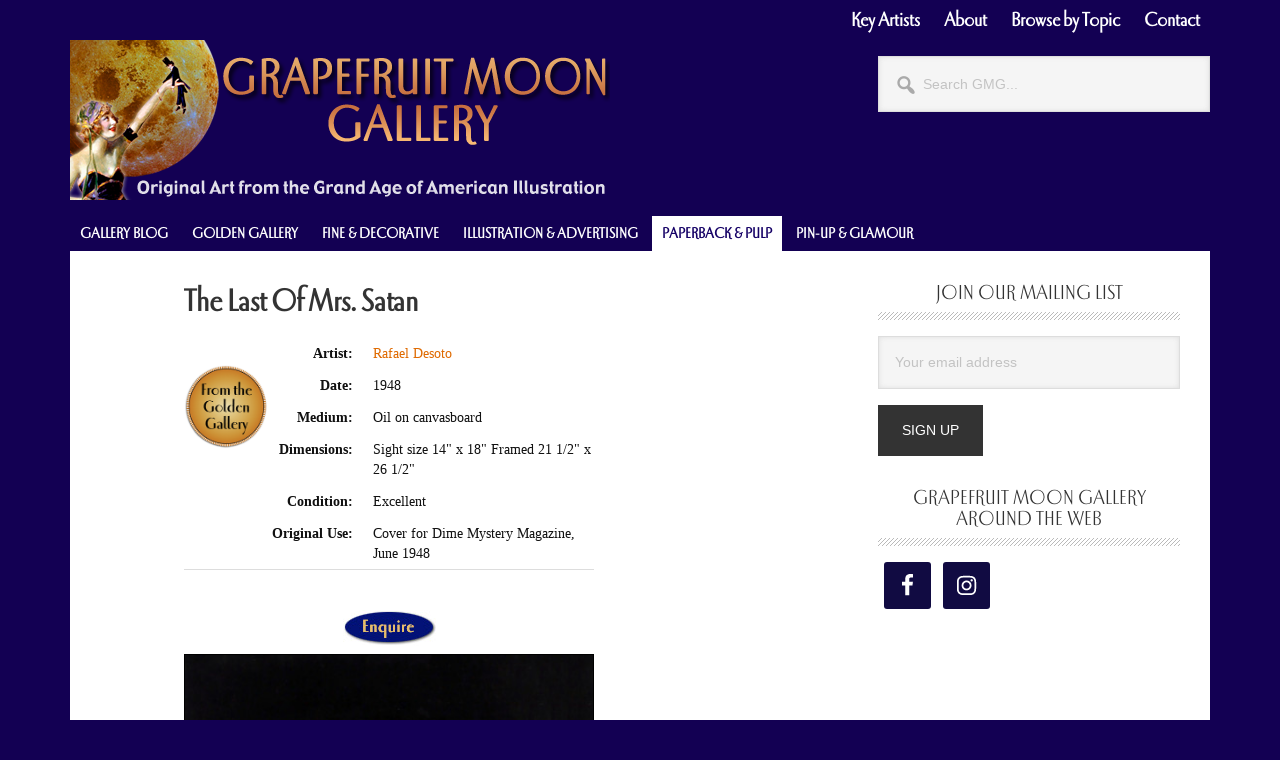

--- FILE ---
content_type: text/html; charset=UTF-8
request_url: https://grapefruitmoongallery.com/38741
body_size: 21447
content:
<!DOCTYPE html>
<html lang="en-US">
<head >
<meta charset="UTF-8" />
<meta name="viewport" content="width=device-width, initial-scale=1" />
<meta name='robots' content='index, follow, max-image-preview:large, max-snippet:-1, max-video-preview:-1' />

	<!-- This site is optimized with the Yoast SEO Premium plugin v21.6 (Yoast SEO v26.7) - https://yoast.com/wordpress/plugins/seo/ -->
	<title>The Last Of Mrs. Satan &#8226; Grapefruit Moon Gallery</title>
	<link rel="canonical" href="https://grapefruitmoongallery.com/38741" />
	<meta property="og:locale" content="en_US" />
	<meta property="og:type" content="article" />
	<meta property="og:title" content="The Last Of Mrs. Satan" />
	<meta property="og:description" content="Grapefruit Moon Gallery is delighted to offer a fresh-to-the-market macabre oil on canvas pulp cover painting by Rafael DeSoto which appeared on the June, 1948 issue of Dime Mystery Magazine &#8211; The Magazine of Weird Mystery. The darkly dramatic scene shows a green skeleton in formal magician&#8217;s costume pulling a hot blonde number out of [&hellip;]" />
	<meta property="og:url" content="https://grapefruitmoongallery.com/38741" />
	<meta property="og:site_name" content="Grapefruit Moon Gallery" />
	<meta property="article:publisher" content="http://facebook.com/grapefruitmoongallery" />
	<meta property="article:published_time" content="2016-04-17T14:52:55+00:00" />
	<meta property="article:modified_time" content="2023-11-30T23:16:56+00:00" />
	<meta property="og:image" content="https://grapefruitmoongallery.com/wp-content/uploads/2016/04/Desoto_Mrs_Satan-preview.jpg" />
	<meta property="og:image:width" content="800" />
	<meta property="og:image:height" content="800" />
	<meta property="og:image:type" content="image/jpeg" />
	<meta name="author" content="Grapefruit" />
	<meta name="twitter:card" content="summary_large_image" />
	<meta name="twitter:creator" content="@gmgallery" />
	<meta name="twitter:site" content="@gmgallery" />
	<meta name="twitter:label1" content="Written by" />
	<meta name="twitter:data1" content="Grapefruit" />
	<meta name="twitter:label2" content="Est. reading time" />
	<meta name="twitter:data2" content="1 minute" />
	<script type="application/ld+json" class="yoast-schema-graph">{"@context":"https://schema.org","@graph":[{"@type":"Article","@id":"https://grapefruitmoongallery.com/38741#article","isPartOf":{"@id":"https://grapefruitmoongallery.com/38741"},"author":{"name":"Grapefruit","@id":"https://grapefruitmoongallery.com/#/schema/person/d50684ee61a5b0a583f8f4b5d5dca6eb"},"headline":"The Last Of Mrs. Satan","datePublished":"2016-04-17T14:52:55+00:00","dateModified":"2023-11-30T23:16:56+00:00","mainEntityOfPage":{"@id":"https://grapefruitmoongallery.com/38741"},"wordCount":190,"publisher":{"@id":"https://grapefruitmoongallery.com/#organization"},"image":{"@id":"https://grapefruitmoongallery.com/38741#primaryimage"},"thumbnailUrl":"https://grapefruitmoongallery.com/wp-content/uploads/2016/04/Desoto_Mrs_Satan-preview.jpg","keywords":["Dime Mystery Magazine","macabre","magician","noir","pulp","Rafael DeSoto","The Golden Gallery"],"articleSection":["Paperback &amp; Pulp Art","Sorry, It's Sold"],"inLanguage":"en-US"},{"@type":"WebPage","@id":"https://grapefruitmoongallery.com/38741","url":"https://grapefruitmoongallery.com/38741","name":"The Last Of Mrs. Satan &#8226; Grapefruit Moon Gallery","isPartOf":{"@id":"https://grapefruitmoongallery.com/#website"},"primaryImageOfPage":{"@id":"https://grapefruitmoongallery.com/38741#primaryimage"},"image":{"@id":"https://grapefruitmoongallery.com/38741#primaryimage"},"thumbnailUrl":"https://grapefruitmoongallery.com/wp-content/uploads/2016/04/Desoto_Mrs_Satan-preview.jpg","datePublished":"2016-04-17T14:52:55+00:00","dateModified":"2023-11-30T23:16:56+00:00","breadcrumb":{"@id":"https://grapefruitmoongallery.com/38741#breadcrumb"},"inLanguage":"en-US","potentialAction":[{"@type":"ReadAction","target":["https://grapefruitmoongallery.com/38741"]}]},{"@type":"ImageObject","inLanguage":"en-US","@id":"https://grapefruitmoongallery.com/38741#primaryimage","url":"https://grapefruitmoongallery.com/wp-content/uploads/2016/04/Desoto_Mrs_Satan-preview.jpg","contentUrl":"https://grapefruitmoongallery.com/wp-content/uploads/2016/04/Desoto_Mrs_Satan-preview.jpg","width":800,"height":800},{"@type":"BreadcrumbList","@id":"https://grapefruitmoongallery.com/38741#breadcrumb","itemListElement":[{"@type":"ListItem","position":1,"name":"Home","item":"https://grapefruitmoongallery.com/"},{"@type":"ListItem","position":2,"name":"The Last Of Mrs. Satan"}]},{"@type":"WebSite","@id":"https://grapefruitmoongallery.com/#website","url":"https://grapefruitmoongallery.com/","name":"Grapefruit Moon Gallery","description":"Original Art from the Grand Age of American Illustration","publisher":{"@id":"https://grapefruitmoongallery.com/#organization"},"potentialAction":[{"@type":"SearchAction","target":{"@type":"EntryPoint","urlTemplate":"https://grapefruitmoongallery.com/?s={search_term_string}"},"query-input":{"@type":"PropertyValueSpecification","valueRequired":true,"valueName":"search_term_string"}}],"inLanguage":"en-US"},{"@type":"Organization","@id":"https://grapefruitmoongallery.com/#organization","name":"Grapefruit Moon Gallery","url":"https://grapefruitmoongallery.com/","logo":{"@type":"ImageObject","inLanguage":"en-US","@id":"https://grapefruitmoongallery.com/#/schema/logo/image/","url":"https://grapefruitmoongallery.com/wp-content/uploads/2019/05/email-header.png","contentUrl":"https://grapefruitmoongallery.com/wp-content/uploads/2019/05/email-header.png","width":455,"height":317,"caption":"Grapefruit Moon Gallery"},"image":{"@id":"https://grapefruitmoongallery.com/#/schema/logo/image/"},"sameAs":["http://facebook.com/grapefruitmoongallery","https://x.com/gmgallery","http://instagram.com/grapefruitmoongallery"]},{"@type":"Person","@id":"https://grapefruitmoongallery.com/#/schema/person/d50684ee61a5b0a583f8f4b5d5dca6eb","name":"Grapefruit","image":{"@type":"ImageObject","inLanguage":"en-US","@id":"https://grapefruitmoongallery.com/#/schema/person/image/","url":"https://secure.gravatar.com/avatar/0443ad977bf09df159176723fd8719ae219a43de5ae3f7eb513466e194b59726?s=96&d=mm&r=g","contentUrl":"https://secure.gravatar.com/avatar/0443ad977bf09df159176723fd8719ae219a43de5ae3f7eb513466e194b59726?s=96&d=mm&r=g","caption":"Grapefruit"},"url":"https://grapefruitmoongallery.com/author/murph"}]}</script>
	<!-- / Yoast SEO Premium plugin. -->


<link rel='dns-prefetch' href='//www.googletagmanager.com' />
<link rel='dns-prefetch' href='//fonts.googleapis.com' />
<link rel="alternate" type="application/rss+xml" title="Grapefruit Moon Gallery &raquo; Feed" href="https://grapefruitmoongallery.com/feed" />
<link rel="alternate" type="application/rss+xml" title="Grapefruit Moon Gallery &raquo; Comments Feed" href="https://grapefruitmoongallery.com/comments/feed" />
<link rel="alternate" title="oEmbed (JSON)" type="application/json+oembed" href="https://grapefruitmoongallery.com/wp-json/oembed/1.0/embed?url=https%3A%2F%2Fgrapefruitmoongallery.com%2F38741" />
<link rel="alternate" title="oEmbed (XML)" type="text/xml+oembed" href="https://grapefruitmoongallery.com/wp-json/oembed/1.0/embed?url=https%3A%2F%2Fgrapefruitmoongallery.com%2F38741&#038;format=xml" />
		<!-- This site uses the Google Analytics by MonsterInsights plugin v9.11.1 - Using Analytics tracking - https://www.monsterinsights.com/ -->
							<script src="//www.googletagmanager.com/gtag/js?id=G-YJLHBDM5VW"  data-cfasync="false" data-wpfc-render="false" type="text/javascript" async></script>
			<script data-cfasync="false" data-wpfc-render="false" type="text/javascript">
				var mi_version = '9.11.1';
				var mi_track_user = true;
				var mi_no_track_reason = '';
								var MonsterInsightsDefaultLocations = {"page_location":"https:\/\/grapefruitmoongallery.com\/38741\/"};
								if ( typeof MonsterInsightsPrivacyGuardFilter === 'function' ) {
					var MonsterInsightsLocations = (typeof MonsterInsightsExcludeQuery === 'object') ? MonsterInsightsPrivacyGuardFilter( MonsterInsightsExcludeQuery ) : MonsterInsightsPrivacyGuardFilter( MonsterInsightsDefaultLocations );
				} else {
					var MonsterInsightsLocations = (typeof MonsterInsightsExcludeQuery === 'object') ? MonsterInsightsExcludeQuery : MonsterInsightsDefaultLocations;
				}

								var disableStrs = [
										'ga-disable-G-YJLHBDM5VW',
									];

				/* Function to detect opted out users */
				function __gtagTrackerIsOptedOut() {
					for (var index = 0; index < disableStrs.length; index++) {
						if (document.cookie.indexOf(disableStrs[index] + '=true') > -1) {
							return true;
						}
					}

					return false;
				}

				/* Disable tracking if the opt-out cookie exists. */
				if (__gtagTrackerIsOptedOut()) {
					for (var index = 0; index < disableStrs.length; index++) {
						window[disableStrs[index]] = true;
					}
				}

				/* Opt-out function */
				function __gtagTrackerOptout() {
					for (var index = 0; index < disableStrs.length; index++) {
						document.cookie = disableStrs[index] + '=true; expires=Thu, 31 Dec 2099 23:59:59 UTC; path=/';
						window[disableStrs[index]] = true;
					}
				}

				if ('undefined' === typeof gaOptout) {
					function gaOptout() {
						__gtagTrackerOptout();
					}
				}
								window.dataLayer = window.dataLayer || [];

				window.MonsterInsightsDualTracker = {
					helpers: {},
					trackers: {},
				};
				if (mi_track_user) {
					function __gtagDataLayer() {
						dataLayer.push(arguments);
					}

					function __gtagTracker(type, name, parameters) {
						if (!parameters) {
							parameters = {};
						}

						if (parameters.send_to) {
							__gtagDataLayer.apply(null, arguments);
							return;
						}

						if (type === 'event') {
														parameters.send_to = monsterinsights_frontend.v4_id;
							var hookName = name;
							if (typeof parameters['event_category'] !== 'undefined') {
								hookName = parameters['event_category'] + ':' + name;
							}

							if (typeof MonsterInsightsDualTracker.trackers[hookName] !== 'undefined') {
								MonsterInsightsDualTracker.trackers[hookName](parameters);
							} else {
								__gtagDataLayer('event', name, parameters);
							}
							
						} else {
							__gtagDataLayer.apply(null, arguments);
						}
					}

					__gtagTracker('js', new Date());
					__gtagTracker('set', {
						'developer_id.dZGIzZG': true,
											});
					if ( MonsterInsightsLocations.page_location ) {
						__gtagTracker('set', MonsterInsightsLocations);
					}
										__gtagTracker('config', 'G-YJLHBDM5VW', {"forceSSL":"true","link_attribution":"true"} );
										window.gtag = __gtagTracker;										(function () {
						/* https://developers.google.com/analytics/devguides/collection/analyticsjs/ */
						/* ga and __gaTracker compatibility shim. */
						var noopfn = function () {
							return null;
						};
						var newtracker = function () {
							return new Tracker();
						};
						var Tracker = function () {
							return null;
						};
						var p = Tracker.prototype;
						p.get = noopfn;
						p.set = noopfn;
						p.send = function () {
							var args = Array.prototype.slice.call(arguments);
							args.unshift('send');
							__gaTracker.apply(null, args);
						};
						var __gaTracker = function () {
							var len = arguments.length;
							if (len === 0) {
								return;
							}
							var f = arguments[len - 1];
							if (typeof f !== 'object' || f === null || typeof f.hitCallback !== 'function') {
								if ('send' === arguments[0]) {
									var hitConverted, hitObject = false, action;
									if ('event' === arguments[1]) {
										if ('undefined' !== typeof arguments[3]) {
											hitObject = {
												'eventAction': arguments[3],
												'eventCategory': arguments[2],
												'eventLabel': arguments[4],
												'value': arguments[5] ? arguments[5] : 1,
											}
										}
									}
									if ('pageview' === arguments[1]) {
										if ('undefined' !== typeof arguments[2]) {
											hitObject = {
												'eventAction': 'page_view',
												'page_path': arguments[2],
											}
										}
									}
									if (typeof arguments[2] === 'object') {
										hitObject = arguments[2];
									}
									if (typeof arguments[5] === 'object') {
										Object.assign(hitObject, arguments[5]);
									}
									if ('undefined' !== typeof arguments[1].hitType) {
										hitObject = arguments[1];
										if ('pageview' === hitObject.hitType) {
											hitObject.eventAction = 'page_view';
										}
									}
									if (hitObject) {
										action = 'timing' === arguments[1].hitType ? 'timing_complete' : hitObject.eventAction;
										hitConverted = mapArgs(hitObject);
										__gtagTracker('event', action, hitConverted);
									}
								}
								return;
							}

							function mapArgs(args) {
								var arg, hit = {};
								var gaMap = {
									'eventCategory': 'event_category',
									'eventAction': 'event_action',
									'eventLabel': 'event_label',
									'eventValue': 'event_value',
									'nonInteraction': 'non_interaction',
									'timingCategory': 'event_category',
									'timingVar': 'name',
									'timingValue': 'value',
									'timingLabel': 'event_label',
									'page': 'page_path',
									'location': 'page_location',
									'title': 'page_title',
									'referrer' : 'page_referrer',
								};
								for (arg in args) {
																		if (!(!args.hasOwnProperty(arg) || !gaMap.hasOwnProperty(arg))) {
										hit[gaMap[arg]] = args[arg];
									} else {
										hit[arg] = args[arg];
									}
								}
								return hit;
							}

							try {
								f.hitCallback();
							} catch (ex) {
							}
						};
						__gaTracker.create = newtracker;
						__gaTracker.getByName = newtracker;
						__gaTracker.getAll = function () {
							return [];
						};
						__gaTracker.remove = noopfn;
						__gaTracker.loaded = true;
						window['__gaTracker'] = __gaTracker;
					})();
									} else {
										console.log("");
					(function () {
						function __gtagTracker() {
							return null;
						}

						window['__gtagTracker'] = __gtagTracker;
						window['gtag'] = __gtagTracker;
					})();
									}
			</script>
							<!-- / Google Analytics by MonsterInsights -->
		<style id='wp-img-auto-sizes-contain-inline-css' type='text/css'>
img:is([sizes=auto i],[sizes^="auto," i]){contain-intrinsic-size:3000px 1500px}
/*# sourceURL=wp-img-auto-sizes-contain-inline-css */
</style>
<link rel='stylesheet' id='pt-cv-public-style-css' href='https://grapefruitmoongallery.com/wp-content/plugins/content-views-query-and-display-post-page/public/assets/css/cv.css?ver=4.2.1' type='text/css' media='all' />
<link rel='stylesheet' id='genesis-simple-share-plugin-css-css' href='https://grapefruitmoongallery.com/wp-content/plugins/genesis-simple-share/assets/css/share.min.css?ver=0.1.0' type='text/css' media='all' />
<link rel='stylesheet' id='genesis-simple-share-genericons-css-css' href='https://grapefruitmoongallery.com/wp-content/plugins/genesis-simple-share/assets/css/genericons.min.css?ver=0.1.0' type='text/css' media='all' />
<link rel='stylesheet' id='metro-pro-css' href='https://grapefruitmoongallery.com/wp-content/themes/metro-pro/style.css?ver=2.2.2' type='text/css' media='all' />
<style id='metro-pro-inline-css' type='text/css'>


		a,
		.entry-content a,
		.entry-title a:focus,
		.entry-title a:hover,
		.genesis-nav-menu > .right > a:focus,
		.genesis-nav-menu > .right > a:hover {
			color: #df6a00;
		}
		

		a.social-buttons:focus,
		a.social-buttons:hover,
		button:focus,
		button:hover,
		input:focus[type="button"],
		input:focus[type="reset"],
		input:focus[type="submit"],
		input:hover[type="button"],
		input:hover[type="reset"],
		input:hover[type="submit"],
		.archive-pagination li a:focus,
		.archive-pagination li a:hover,
		.archive-pagination li.active a,
		.button:focus,
		.button:hover,
		.content .entry-meta .entry-comments-link a,
		.entry-content .button:focus,
		.entry-content .button:hover,
		.genesis-nav-menu .current-menu-item > a,
		.genesis-nav-menu a:focus,
		.genesis-nav-menu a:hover,
		.nav-primary .sub-menu a:focus,
		.nav-primary .sub-menu a:hover,
		.nav-secondary .sub-menu a:focus,
		.nav-secondary .sub-menu a:hover,
		.sidebar .enews-widget input[type="submit"],
		.site-title a,
		.site-title a:focus,
		.site-title a:hover {
			background-color: #130053;
			color: #ffffff;
		}

		
/*# sourceURL=metro-pro-inline-css */
</style>
<style id='wp-emoji-styles-inline-css' type='text/css'>

	img.wp-smiley, img.emoji {
		display: inline !important;
		border: none !important;
		box-shadow: none !important;
		height: 1em !important;
		width: 1em !important;
		margin: 0 0.07em !important;
		vertical-align: -0.1em !important;
		background: none !important;
		padding: 0 !important;
	}
/*# sourceURL=wp-emoji-styles-inline-css */
</style>
<style id='wp-block-library-inline-css' type='text/css'>
:root{--wp-block-synced-color:#7a00df;--wp-block-synced-color--rgb:122,0,223;--wp-bound-block-color:var(--wp-block-synced-color);--wp-editor-canvas-background:#ddd;--wp-admin-theme-color:#007cba;--wp-admin-theme-color--rgb:0,124,186;--wp-admin-theme-color-darker-10:#006ba1;--wp-admin-theme-color-darker-10--rgb:0,107,160.5;--wp-admin-theme-color-darker-20:#005a87;--wp-admin-theme-color-darker-20--rgb:0,90,135;--wp-admin-border-width-focus:2px}@media (min-resolution:192dpi){:root{--wp-admin-border-width-focus:1.5px}}.wp-element-button{cursor:pointer}:root .has-very-light-gray-background-color{background-color:#eee}:root .has-very-dark-gray-background-color{background-color:#313131}:root .has-very-light-gray-color{color:#eee}:root .has-very-dark-gray-color{color:#313131}:root .has-vivid-green-cyan-to-vivid-cyan-blue-gradient-background{background:linear-gradient(135deg,#00d084,#0693e3)}:root .has-purple-crush-gradient-background{background:linear-gradient(135deg,#34e2e4,#4721fb 50%,#ab1dfe)}:root .has-hazy-dawn-gradient-background{background:linear-gradient(135deg,#faaca8,#dad0ec)}:root .has-subdued-olive-gradient-background{background:linear-gradient(135deg,#fafae1,#67a671)}:root .has-atomic-cream-gradient-background{background:linear-gradient(135deg,#fdd79a,#004a59)}:root .has-nightshade-gradient-background{background:linear-gradient(135deg,#330968,#31cdcf)}:root .has-midnight-gradient-background{background:linear-gradient(135deg,#020381,#2874fc)}:root{--wp--preset--font-size--normal:16px;--wp--preset--font-size--huge:42px}.has-regular-font-size{font-size:1em}.has-larger-font-size{font-size:2.625em}.has-normal-font-size{font-size:var(--wp--preset--font-size--normal)}.has-huge-font-size{font-size:var(--wp--preset--font-size--huge)}.has-text-align-center{text-align:center}.has-text-align-left{text-align:left}.has-text-align-right{text-align:right}.has-fit-text{white-space:nowrap!important}#end-resizable-editor-section{display:none}.aligncenter{clear:both}.items-justified-left{justify-content:flex-start}.items-justified-center{justify-content:center}.items-justified-right{justify-content:flex-end}.items-justified-space-between{justify-content:space-between}.screen-reader-text{border:0;clip-path:inset(50%);height:1px;margin:-1px;overflow:hidden;padding:0;position:absolute;width:1px;word-wrap:normal!important}.screen-reader-text:focus{background-color:#ddd;clip-path:none;color:#444;display:block;font-size:1em;height:auto;left:5px;line-height:normal;padding:15px 23px 14px;text-decoration:none;top:5px;width:auto;z-index:100000}html :where(.has-border-color){border-style:solid}html :where([style*=border-top-color]){border-top-style:solid}html :where([style*=border-right-color]){border-right-style:solid}html :where([style*=border-bottom-color]){border-bottom-style:solid}html :where([style*=border-left-color]){border-left-style:solid}html :where([style*=border-width]){border-style:solid}html :where([style*=border-top-width]){border-top-style:solid}html :where([style*=border-right-width]){border-right-style:solid}html :where([style*=border-bottom-width]){border-bottom-style:solid}html :where([style*=border-left-width]){border-left-style:solid}html :where(img[class*=wp-image-]){height:auto;max-width:100%}:where(figure){margin:0 0 1em}html :where(.is-position-sticky){--wp-admin--admin-bar--position-offset:var(--wp-admin--admin-bar--height,0px)}@media screen and (max-width:600px){html :where(.is-position-sticky){--wp-admin--admin-bar--position-offset:0px}}

/*# sourceURL=wp-block-library-inline-css */
</style><style id='global-styles-inline-css' type='text/css'>
:root{--wp--preset--aspect-ratio--square: 1;--wp--preset--aspect-ratio--4-3: 4/3;--wp--preset--aspect-ratio--3-4: 3/4;--wp--preset--aspect-ratio--3-2: 3/2;--wp--preset--aspect-ratio--2-3: 2/3;--wp--preset--aspect-ratio--16-9: 16/9;--wp--preset--aspect-ratio--9-16: 9/16;--wp--preset--color--black: #000000;--wp--preset--color--cyan-bluish-gray: #abb8c3;--wp--preset--color--white: #ffffff;--wp--preset--color--pale-pink: #f78da7;--wp--preset--color--vivid-red: #cf2e2e;--wp--preset--color--luminous-vivid-orange: #ff6900;--wp--preset--color--luminous-vivid-amber: #fcb900;--wp--preset--color--light-green-cyan: #7bdcb5;--wp--preset--color--vivid-green-cyan: #00d084;--wp--preset--color--pale-cyan-blue: #8ed1fc;--wp--preset--color--vivid-cyan-blue: #0693e3;--wp--preset--color--vivid-purple: #9b51e0;--wp--preset--gradient--vivid-cyan-blue-to-vivid-purple: linear-gradient(135deg,rgb(6,147,227) 0%,rgb(155,81,224) 100%);--wp--preset--gradient--light-green-cyan-to-vivid-green-cyan: linear-gradient(135deg,rgb(122,220,180) 0%,rgb(0,208,130) 100%);--wp--preset--gradient--luminous-vivid-amber-to-luminous-vivid-orange: linear-gradient(135deg,rgb(252,185,0) 0%,rgb(255,105,0) 100%);--wp--preset--gradient--luminous-vivid-orange-to-vivid-red: linear-gradient(135deg,rgb(255,105,0) 0%,rgb(207,46,46) 100%);--wp--preset--gradient--very-light-gray-to-cyan-bluish-gray: linear-gradient(135deg,rgb(238,238,238) 0%,rgb(169,184,195) 100%);--wp--preset--gradient--cool-to-warm-spectrum: linear-gradient(135deg,rgb(74,234,220) 0%,rgb(151,120,209) 20%,rgb(207,42,186) 40%,rgb(238,44,130) 60%,rgb(251,105,98) 80%,rgb(254,248,76) 100%);--wp--preset--gradient--blush-light-purple: linear-gradient(135deg,rgb(255,206,236) 0%,rgb(152,150,240) 100%);--wp--preset--gradient--blush-bordeaux: linear-gradient(135deg,rgb(254,205,165) 0%,rgb(254,45,45) 50%,rgb(107,0,62) 100%);--wp--preset--gradient--luminous-dusk: linear-gradient(135deg,rgb(255,203,112) 0%,rgb(199,81,192) 50%,rgb(65,88,208) 100%);--wp--preset--gradient--pale-ocean: linear-gradient(135deg,rgb(255,245,203) 0%,rgb(182,227,212) 50%,rgb(51,167,181) 100%);--wp--preset--gradient--electric-grass: linear-gradient(135deg,rgb(202,248,128) 0%,rgb(113,206,126) 100%);--wp--preset--gradient--midnight: linear-gradient(135deg,rgb(2,3,129) 0%,rgb(40,116,252) 100%);--wp--preset--font-size--small: 13px;--wp--preset--font-size--medium: 20px;--wp--preset--font-size--large: 36px;--wp--preset--font-size--x-large: 42px;--wp--preset--spacing--20: 0.44rem;--wp--preset--spacing--30: 0.67rem;--wp--preset--spacing--40: 1rem;--wp--preset--spacing--50: 1.5rem;--wp--preset--spacing--60: 2.25rem;--wp--preset--spacing--70: 3.38rem;--wp--preset--spacing--80: 5.06rem;--wp--preset--shadow--natural: 6px 6px 9px rgba(0, 0, 0, 0.2);--wp--preset--shadow--deep: 12px 12px 50px rgba(0, 0, 0, 0.4);--wp--preset--shadow--sharp: 6px 6px 0px rgba(0, 0, 0, 0.2);--wp--preset--shadow--outlined: 6px 6px 0px -3px rgb(255, 255, 255), 6px 6px rgb(0, 0, 0);--wp--preset--shadow--crisp: 6px 6px 0px rgb(0, 0, 0);}:where(.is-layout-flex){gap: 0.5em;}:where(.is-layout-grid){gap: 0.5em;}body .is-layout-flex{display: flex;}.is-layout-flex{flex-wrap: wrap;align-items: center;}.is-layout-flex > :is(*, div){margin: 0;}body .is-layout-grid{display: grid;}.is-layout-grid > :is(*, div){margin: 0;}:where(.wp-block-columns.is-layout-flex){gap: 2em;}:where(.wp-block-columns.is-layout-grid){gap: 2em;}:where(.wp-block-post-template.is-layout-flex){gap: 1.25em;}:where(.wp-block-post-template.is-layout-grid){gap: 1.25em;}.has-black-color{color: var(--wp--preset--color--black) !important;}.has-cyan-bluish-gray-color{color: var(--wp--preset--color--cyan-bluish-gray) !important;}.has-white-color{color: var(--wp--preset--color--white) !important;}.has-pale-pink-color{color: var(--wp--preset--color--pale-pink) !important;}.has-vivid-red-color{color: var(--wp--preset--color--vivid-red) !important;}.has-luminous-vivid-orange-color{color: var(--wp--preset--color--luminous-vivid-orange) !important;}.has-luminous-vivid-amber-color{color: var(--wp--preset--color--luminous-vivid-amber) !important;}.has-light-green-cyan-color{color: var(--wp--preset--color--light-green-cyan) !important;}.has-vivid-green-cyan-color{color: var(--wp--preset--color--vivid-green-cyan) !important;}.has-pale-cyan-blue-color{color: var(--wp--preset--color--pale-cyan-blue) !important;}.has-vivid-cyan-blue-color{color: var(--wp--preset--color--vivid-cyan-blue) !important;}.has-vivid-purple-color{color: var(--wp--preset--color--vivid-purple) !important;}.has-black-background-color{background-color: var(--wp--preset--color--black) !important;}.has-cyan-bluish-gray-background-color{background-color: var(--wp--preset--color--cyan-bluish-gray) !important;}.has-white-background-color{background-color: var(--wp--preset--color--white) !important;}.has-pale-pink-background-color{background-color: var(--wp--preset--color--pale-pink) !important;}.has-vivid-red-background-color{background-color: var(--wp--preset--color--vivid-red) !important;}.has-luminous-vivid-orange-background-color{background-color: var(--wp--preset--color--luminous-vivid-orange) !important;}.has-luminous-vivid-amber-background-color{background-color: var(--wp--preset--color--luminous-vivid-amber) !important;}.has-light-green-cyan-background-color{background-color: var(--wp--preset--color--light-green-cyan) !important;}.has-vivid-green-cyan-background-color{background-color: var(--wp--preset--color--vivid-green-cyan) !important;}.has-pale-cyan-blue-background-color{background-color: var(--wp--preset--color--pale-cyan-blue) !important;}.has-vivid-cyan-blue-background-color{background-color: var(--wp--preset--color--vivid-cyan-blue) !important;}.has-vivid-purple-background-color{background-color: var(--wp--preset--color--vivid-purple) !important;}.has-black-border-color{border-color: var(--wp--preset--color--black) !important;}.has-cyan-bluish-gray-border-color{border-color: var(--wp--preset--color--cyan-bluish-gray) !important;}.has-white-border-color{border-color: var(--wp--preset--color--white) !important;}.has-pale-pink-border-color{border-color: var(--wp--preset--color--pale-pink) !important;}.has-vivid-red-border-color{border-color: var(--wp--preset--color--vivid-red) !important;}.has-luminous-vivid-orange-border-color{border-color: var(--wp--preset--color--luminous-vivid-orange) !important;}.has-luminous-vivid-amber-border-color{border-color: var(--wp--preset--color--luminous-vivid-amber) !important;}.has-light-green-cyan-border-color{border-color: var(--wp--preset--color--light-green-cyan) !important;}.has-vivid-green-cyan-border-color{border-color: var(--wp--preset--color--vivid-green-cyan) !important;}.has-pale-cyan-blue-border-color{border-color: var(--wp--preset--color--pale-cyan-blue) !important;}.has-vivid-cyan-blue-border-color{border-color: var(--wp--preset--color--vivid-cyan-blue) !important;}.has-vivid-purple-border-color{border-color: var(--wp--preset--color--vivid-purple) !important;}.has-vivid-cyan-blue-to-vivid-purple-gradient-background{background: var(--wp--preset--gradient--vivid-cyan-blue-to-vivid-purple) !important;}.has-light-green-cyan-to-vivid-green-cyan-gradient-background{background: var(--wp--preset--gradient--light-green-cyan-to-vivid-green-cyan) !important;}.has-luminous-vivid-amber-to-luminous-vivid-orange-gradient-background{background: var(--wp--preset--gradient--luminous-vivid-amber-to-luminous-vivid-orange) !important;}.has-luminous-vivid-orange-to-vivid-red-gradient-background{background: var(--wp--preset--gradient--luminous-vivid-orange-to-vivid-red) !important;}.has-very-light-gray-to-cyan-bluish-gray-gradient-background{background: var(--wp--preset--gradient--very-light-gray-to-cyan-bluish-gray) !important;}.has-cool-to-warm-spectrum-gradient-background{background: var(--wp--preset--gradient--cool-to-warm-spectrum) !important;}.has-blush-light-purple-gradient-background{background: var(--wp--preset--gradient--blush-light-purple) !important;}.has-blush-bordeaux-gradient-background{background: var(--wp--preset--gradient--blush-bordeaux) !important;}.has-luminous-dusk-gradient-background{background: var(--wp--preset--gradient--luminous-dusk) !important;}.has-pale-ocean-gradient-background{background: var(--wp--preset--gradient--pale-ocean) !important;}.has-electric-grass-gradient-background{background: var(--wp--preset--gradient--electric-grass) !important;}.has-midnight-gradient-background{background: var(--wp--preset--gradient--midnight) !important;}.has-small-font-size{font-size: var(--wp--preset--font-size--small) !important;}.has-medium-font-size{font-size: var(--wp--preset--font-size--medium) !important;}.has-large-font-size{font-size: var(--wp--preset--font-size--large) !important;}.has-x-large-font-size{font-size: var(--wp--preset--font-size--x-large) !important;}
/*# sourceURL=global-styles-inline-css */
</style>

<style id='classic-theme-styles-inline-css' type='text/css'>
/*! This file is auto-generated */
.wp-block-button__link{color:#fff;background-color:#32373c;border-radius:9999px;box-shadow:none;text-decoration:none;padding:calc(.667em + 2px) calc(1.333em + 2px);font-size:1.125em}.wp-block-file__button{background:#32373c;color:#fff;text-decoration:none}
/*# sourceURL=/wp-includes/css/classic-themes.min.css */
</style>
<link rel='stylesheet' id='contact-form-7-css' href='https://grapefruitmoongallery.com/wp-content/plugins/contact-form-7/includes/css/styles.css?ver=6.1.4' type='text/css' media='all' />
<link rel='stylesheet' id='responsive-lightbox-swipebox-css' href='https://grapefruitmoongallery.com/wp-content/plugins/responsive-lightbox/assets/swipebox/swipebox.min.css?ver=1.5.2' type='text/css' media='all' />
<link rel='stylesheet' id='super-rss-reader-css' href='https://grapefruitmoongallery.com/wp-content/plugins/super-rss-reader/public/css/style.min.css?ver=5.4' type='text/css' media='all' />
<link rel='stylesheet' id='widgetopts-styles-css' href='https://grapefruitmoongallery.com/wp-content/plugins/widget-options/assets/css/widget-options.css?ver=4.1.3' type='text/css' media='all' />
<link rel='stylesheet' id='wp-show-posts-css' href='https://grapefruitmoongallery.com/wp-content/plugins/wp-show-posts/css/wp-show-posts-min.css?ver=1.1.6' type='text/css' media='all' />
<link rel='stylesheet' id='dashicons-css' href='https://grapefruitmoongallery.com/wp-includes/css/dashicons.min.css?ver=08854ca2536a0fb670b677d416f1c169' type='text/css' media='all' />
<link rel='stylesheet' id='google-font-css' href='//fonts.googleapis.com/css?family=Oswald%3A400&#038;ver=2.2.2' type='text/css' media='all' />
<link rel='stylesheet' id='f2-tumblr-widget-widget-styles-css' href='https://grapefruitmoongallery.com/wp-content/plugins/f2-tumblr-widget/css/widget.css?ver=08854ca2536a0fb670b677d416f1c169' type='text/css' media='all' />
<link rel='stylesheet' id='f2-tumblr-widget-custom-style-f2-tumblr-widget-1-css' href='https://grapefruitmoongallery.com/wp-admin/admin-ajax.php?action=f2_tumblr_dynamic_css&#038;ver=08854ca2536a0fb670b677d416f1c169' type='text/css' media='all' />
<link rel='stylesheet' id='simple-social-icons-font-css' href='https://grapefruitmoongallery.com/wp-content/plugins/simple-social-icons/css/style.css?ver=4.0.0' type='text/css' media='all' />
<script type="text/javascript" src="https://grapefruitmoongallery.com/wp-includes/js/jquery/jquery.min.js?ver=3.7.1" id="jquery-core-js"></script>
<script type="text/javascript" src="https://grapefruitmoongallery.com/wp-includes/js/jquery/jquery-migrate.min.js?ver=3.4.1" id="jquery-migrate-js"></script>
<script type="text/javascript" src="https://grapefruitmoongallery.com/wp-content/plugins/genesis-simple-share/assets/js/sharrre/jquery.sharrre.min.js?ver=0.1.0" id="genesis-simple-share-plugin-js-js"></script>
<script type="text/javascript" src="https://grapefruitmoongallery.com/wp-content/plugins/genesis-simple-share/assets/js/waypoints.min.js?ver=0.1.0" id="genesis-simple-share-waypoint-js-js"></script>
<script type="text/javascript" src="https://grapefruitmoongallery.com/wp-content/plugins/google-analytics-for-wordpress/assets/js/frontend-gtag.min.js?ver=9.11.1" id="monsterinsights-frontend-script-js" async="async" data-wp-strategy="async"></script>
<script data-cfasync="false" data-wpfc-render="false" type="text/javascript" id='monsterinsights-frontend-script-js-extra'>/* <![CDATA[ */
var monsterinsights_frontend = {"js_events_tracking":"true","download_extensions":"doc,pdf,ppt,zip,xls,docx,pptx,xlsx","inbound_paths":"[{\"path\":\"\\\/go\\\/\",\"label\":\"affiliate\"},{\"path\":\"\\\/recommend\\\/\",\"label\":\"affiliate\"}]","home_url":"https:\/\/grapefruitmoongallery.com","hash_tracking":"false","v4_id":"G-YJLHBDM5VW"};/* ]]> */
</script>
<script type="text/javascript" src="https://grapefruitmoongallery.com/wp-content/plugins/responsive-lightbox/assets/dompurify/purify.min.js?ver=3.3.1" id="dompurify-js"></script>
<script type="text/javascript" id="responsive-lightbox-sanitizer-js-before">
/* <![CDATA[ */
window.RLG = window.RLG || {}; window.RLG.sanitizeAllowedHosts = ["youtube.com","www.youtube.com","youtu.be","vimeo.com","player.vimeo.com"];
//# sourceURL=responsive-lightbox-sanitizer-js-before
/* ]]> */
</script>
<script type="text/javascript" src="https://grapefruitmoongallery.com/wp-content/plugins/responsive-lightbox/js/sanitizer.js?ver=2.6.1" id="responsive-lightbox-sanitizer-js"></script>
<script type="text/javascript" src="https://grapefruitmoongallery.com/wp-content/plugins/responsive-lightbox/assets/swipebox/jquery.swipebox.min.js?ver=1.5.2" id="responsive-lightbox-swipebox-js"></script>
<script type="text/javascript" src="https://grapefruitmoongallery.com/wp-includes/js/underscore.min.js?ver=1.13.7" id="underscore-js"></script>
<script type="text/javascript" src="https://grapefruitmoongallery.com/wp-content/plugins/responsive-lightbox/assets/infinitescroll/infinite-scroll.pkgd.min.js?ver=4.0.1" id="responsive-lightbox-infinite-scroll-js"></script>
<script type="text/javascript" id="responsive-lightbox-js-before">
/* <![CDATA[ */
var rlArgs = {"script":"swipebox","selector":"lightbox","customEvents":"","activeGalleries":true,"animation":true,"hideCloseButtonOnMobile":false,"removeBarsOnMobile":false,"hideBars":false,"hideBarsDelay":5000,"videoMaxWidth":1080,"useSVG":false,"loopAtEnd":true,"woocommerce_gallery":false,"ajaxurl":"https:\/\/grapefruitmoongallery.com\/wp-admin\/admin-ajax.php","nonce":"ca4a974608","preview":false,"postId":38741,"scriptExtension":false};

//# sourceURL=responsive-lightbox-js-before
/* ]]> */
</script>
<script type="text/javascript" src="https://grapefruitmoongallery.com/wp-content/plugins/responsive-lightbox/js/front.js?ver=2.6.1" id="responsive-lightbox-js"></script>
<script type="text/javascript" src="https://grapefruitmoongallery.com/wp-content/plugins/super-rss-reader/public/js/jquery.easy-ticker.min.js?ver=5.4" id="jquery-easy-ticker-js"></script>
<script type="text/javascript" src="https://grapefruitmoongallery.com/wp-content/plugins/super-rss-reader/public/js/script.min.js?ver=5.4" id="super-rss-reader-js"></script>

<!-- Google tag (gtag.js) snippet added by Site Kit -->
<!-- Google Analytics snippet added by Site Kit -->
<script type="text/javascript" src="https://www.googletagmanager.com/gtag/js?id=GT-NS9Q2VX" id="google_gtagjs-js" async></script>
<script type="text/javascript" id="google_gtagjs-js-after">
/* <![CDATA[ */
window.dataLayer = window.dataLayer || [];function gtag(){dataLayer.push(arguments);}
gtag("set","linker",{"domains":["grapefruitmoongallery.com"]});
gtag("js", new Date());
gtag("set", "developer_id.dZTNiMT", true);
gtag("config", "GT-NS9Q2VX");
//# sourceURL=google_gtagjs-js-after
/* ]]> */
</script>
<link rel="https://api.w.org/" href="https://grapefruitmoongallery.com/wp-json/" /><link rel="alternate" title="JSON" type="application/json" href="https://grapefruitmoongallery.com/wp-json/wp/v2/posts/38741" /><link rel="EditURI" type="application/rsd+xml" title="RSD" href="https://grapefruitmoongallery.com/xmlrpc.php?rsd" />

<link rel='shortlink' href='https://grapefruitmoongallery.com/?p=38741' />
<!-- AN v8.3.0 -->
<meta name="generator" content="Site Kit by Google 1.170.0" /><link href="https://fonts.googleapis.com/css?family=Source+Sans+Pro&display=swap" rel="stylesheet">
<link href="https://fonts.googleapis.com/css?family=Dancing+Script&display=swap" rel="stylesheet">
<script src='https://www.google.com/recaptcha/api.js'></script>
<meta name="google-site-verification" content="1Rl6bxRDfPfY-Qnr149JUYyzXgg5iKSYrmYH7ntU6Ww" />

<!-- Google tag (gtag.js) -->
<script async src="https://www.googletagmanager.com/gtag/js?id=G-5BT7N5GD9L"></script>
<script>
  window.dataLayer = window.dataLayer || [];
  function gtag(){dataLayer.push(arguments);}
  gtag('js', new Date());

  gtag('config', 'G-5BT7N5GD9L');
</script><style type="text/css">.site-title a { background: url(https://grapefruitmoongallery.com/wp-content/uploads/2019/11/cropped-gmg-new-logo-for-metro4a.png) no-repeat !important; }</style>
<style type="text/css" id="custom-background-css">
body.custom-background { background-color: #130053; }
</style>
	<link rel="icon" href="https://grapefruitmoongallery.com/wp-content/uploads/2016/05/cropped-MOBILE-HEADER-512-32x32.png" sizes="32x32" />
<link rel="icon" href="https://grapefruitmoongallery.com/wp-content/uploads/2016/05/cropped-MOBILE-HEADER-512-192x192.png" sizes="192x192" />
<link rel="apple-touch-icon" href="https://grapefruitmoongallery.com/wp-content/uploads/2016/05/cropped-MOBILE-HEADER-512-180x180.png" />
<meta name="msapplication-TileImage" content="https://grapefruitmoongallery.com/wp-content/uploads/2016/05/cropped-MOBILE-HEADER-512-270x270.png" />
		<style type="text/css" id="wp-custom-css">
			

/*
Welcome to Custom CSS! */

/* Headlines (Luna font) */
@font-face {
  font-family: "LunaITC-Regular";
  src: url("/fonts/lunaitc1.eot"); /* IE9 Compat Modes */
  src: url("/fonts/lunaitc1.eot?#iefix") format("embedded-opentype"), /* IE6-IE8 */
    url("/fonts/lunaitc1.otf") format("opentype"), /* Open Type Font */
    url("/fonts/lunaitc1.svg") format("svg"), /* Legacy iOS */
    url("/fonts/lunaitc1.ttf") format("truetype"), /* Safari, Android, iOS */
    url("/fonts/lunaitc1.woff") format("woff"), /* Modern Browsers */
    url("/fonts/lunaitc1.woff2") format("woff2"); /* Modern Browsers */
  font-weight: normal;
  font-style: normal;
}

h1,
h2,
h3,
h3.widgettitle,
h4,
h4.widgettitle,
h5,
h6 {
 font-family: "LunaITC-Regular" !important;
}

h1 {font-size:2em !important;}

h2 {font-size:1.3em !important;}

h3 {font-size:1.4em !important;}

h4.contactwidget {font-size:1.3em !important; }

h4.contactwidget a {text-decoration:none !important; color:#000;}

/* Hide Google Recaptcha badge  */
.grecaptcha-badge { 
    visibility: hidden;
}

/* Format header image  */

.header-image .site-title a {
    background-color: transparent;
    background-size: contain !important;
    max-width: 100%;
    min-height: 160px;
	padding: 0;}
	
	div.header-widget-area {width: 300px;}

@media only screen and (min-width: 1000px) {

.header-image .site-title a {
	background-color: transparent;
	background-size: contain !important;
	max-width: 560px;
	min-height: 160px;
	padding: 0;
}

}


/* Format header   */

header.site-header div.wrap {background: #130053;}

div.site-container-wrap {margin-top:0px !important; padding-top:0px !important;
	padding-left:0px !important;padding-right:0px !important;}

/* Repair main content area losing wrap padding due to selector above   */

@media only screen and (min-width: 1000px) {
body.single main#genesis-content {margin-left:10px;padding-right:10px; margin-right:10px; }


body.page main#genesis-content {margin-left:50px;padding-right:0px;}

body.metro-pro-home main#genesis-content {padding-left:10px;padding-right:10px;}
}

div.archive-description {margin-left:30px;margin-right:30px;}

aside.sidebar{padding-right:30px;}


/* Format site title/logo width and font  

p.site-title {font-family: 'LunaITC-Regular' !important; font-size: 2.2em !important; text-transform: capitalize; width:540px !important;	height:160px;
}*/

@media only screen and (min-width: 1000px) {

.header-image .site-title a {
		width:540px !important; height:160px !important;
	}

}

@media only screen and (max-width: 480px) {

.header-image .site-title a {
		width:480px !important;
	}

}

@media only screen and (max-width: 320px) {

	div.title-area p.site-title a,
	
	.header-image .site-title a {
		width:320px !important;
	}
	}

/* Post/Page image borders   */
	
img.alignright, img.aligncenter, img.alignleft, img.alignnone, img.size-full, img.size-large, img.old-image {
border:1px solid #000000 !important;
}

img.noborder {
border:0px !important;
}


/* Format Footer widget area   */

div#genesis-footer-widgets div.wrap {background-color:#fff !important;}

h.widget-title {
	background: url(images/lines.png) bottom repeat-x !important;}

/* Format under artwork meta   */

footer p.entry-meta { font-family: 'LunaITC-Regular' !important; color:#130053; font-size:1.2em; text-transform:capitalize; padding-top:20px;}

/* FORMAT NAVIGATION  */

.wrap	{background-color:#130053; }

.nav-primary a {
    font-family: 'LunaITC-Regular' !important;
    font-weight: bold;
	font-size: 1.1em;
}

.nav-primary a:hover {color:#150066; background-color: #feb500;}

ul#menu-grapefruit-top-of-page li, li.menu-item {
    font-family: 'LunaITC-Regular' !important;
    font-weight: bold; 
}


ul#menu-grapefruit-top-of-page li a:hover {color:#150066; background-color: #feb500;}

ul#menu-grapefruit-top-of-page li a {
	font-size: 20px !important;
}

.nav-secondary {background-color:#130053;}

/* Format navigation background on category and posts so it shows white on the selected category  */

.genesis-nav-menu .current-menu-item a {color:#150066; background-color: #fff !important;}



li.current-post-ancestor a {color:#150066  !important; background-color: #fff !important;}

 .menu-item a {padding:10px !important;}

/* prev/next links on archive pages */
div.pagination-previous a {font-family: "LunaITC-Regular" !important;padding-left:20px; text-decoration:none; font-size:1em;}
div.pagination-next a {font-family: "LunaITC-Regular" !important; padding-right:20px; text-decoration:none; font-size:1em;}

/* contact form */
body.archive div.contactform {width:80%; margin-left:30px;}

/* Recent Posts Home Middle */

#recent-posts-4 li a {text-decoration: none; display: inline; }


/* BREADCRUMBS TEMPORARILY DISABLED Remove breadcrumb text decoration & add Luna 
*/
a.breadcrumb-link {text-decoration:none !important; font-family: 'LunaITC-Regular' !important; font-size:2.3em !important; line-height:1.1em; display:none !important;}

div.breadcrumb {font-family: 'LunaITC-Regular' !important;font-size:2.3em !important; display:none !important;}

/* Remove border on buy now button 
*/
div.buynow input, div.buynow img, div.buynow img a  {border:0px !important; 	display: block;
	margin: 0 auto 12px; background-color:#ffffff; border-color:#ffffff !important;}


/* Format Archive description  */

div.archive-description {
    background-color: #fff;
	font-size: 1em;
    margin-bottom: 20px;
    overflow: hidden;
	padding: 0;}

body.page div.archive-title {display:none;}

/* Format Archive headline links  */

h2 a.entry-title-link {font-size:0.9em;color:#df6a00;}

h2.entry-title a:hover {color:#000000;}
	
h2.entry-title { line-height:0.9em !important;}

/* Format artwork details on archive pages  */

body.archive div.archive-details p {display:inline !important;  font-size:0.8em; color:#000000 !important;  }

div.archive-details span.archive-field-name {font-weight:bold !important;color:#000000 !important; }

div.archive-details span.archive-field-value, div.archive-details span.archive-field-value a {font-weight:normal !important;color:#000000 !important;  }


div.archive-details {line-height:12px;
}

table, tr, td {border:none !important;}

h2.entry-title {margin-bottom:5px; line-height:1em;}

td.field_value a {text-decoration:none;}

span.strike {text-decoration:line-through;  color:#ff0000;}

/* Remove entry-separating  horizontal bar on archive pages  */

.entry {background:none; margin-bottom:0px}


/* Remove excerpt on archive pages  
}*/

.search-results p {display:none;}

p.artwork-details {display:inline;}


body.archive p.entry-meta {display:none;}


body.archive article.post p {display:none;}



body.blog p {display:none;}


body.search p.site-title {display:inline;}

body.blog p.site-title {display:inline;}




body.blog p.artwork-details {display:inline;}

div.contactform p, div.footer-widget-area p {display:inline;}

/* Center thumbnails & artwork name on archive pages  */

img.entry-image {
	display: block;
	margin: 0 auto;
}

img.entry-image,
.aligncenter {
	display: block;
	margin: 0 auto 12px;

}

h2.entry-title { 
line-height:1.1em;
width:250px; 
}


/* main body and paragraph font face and sizing  */
body {font-family: Palatino, "Palatino Linotype", "Palatino LT STD", "Book Antiqua", Georgia, serif !important;
	color: #111;
}

p	{
	font-size: 1em;
	font-weight: 300;
line-height: 1.425;
}


/* remove footer below site main content area and above nigelparry.net site credit */
footer.site-footer {display:none;}


/* change content column width on single pages and posts */

@media only screen and (max-width: 320px) {
body.single main#genesis-content.content  {margin-left: 5px !important; margin-right: 5px !important;  padding-left: 5px !important; padding-right: 5px !important;  }

table.details{width:300px !important;}
}
	
	@media only screen and (min-width: 1000px) {

body.single main#genesis-content.content, body.page main#genesis-content.content  {width:420px; margin-left: 10%; }
body.home main#genesis-content.content  {width:60%; margin-left: 33px;padding-right: 0px;}
body.page-id-10389 main#genesis-content.content {width:60%; margin-left: 33px;}
}
@media only screen and (max-width: 320px) {
#genesis-content.content  {width:320px !important; margin-left: 5% !important; margin-right: 5% !important;  
}}


/* remove underlines on Key Artists index page. */
body.page-id-9982 {text-decoration:none;}

/* remove strange 40 pixel margin from captions on posts and pages and other caption tweaks */
figure.wp-caption {margin:0px; }

.wp-caption-text, td .text10, .old-caption {padding-top:10px;font-size:0.9em;  line-height:1.1em; 
	text-align:left;margin-bottom:25px; font-family: Palatino, "Palatino Linotype", "Palatino LT STD", "Book Antiqua", Georgia, serif, sans-serif; color:#130053;
}


body.archive #featured-post-5  {width:300px !important;}


/* typography of the custom fields/listing details in single posts */
table.details {font-size:0.9em;}

table.details td.field_name {font-weight:bold; float:right !important;padding-right:20px;}

table {line-height:1.4em;}

/* Adjustments to homepage widget featured areas */
body.home #featured-post-2 a, #featured-post-3 a, #featured-post-4 a, #featured-post-6 a {text-decoration:none; font-size:1.3em;}

#featured-post-5 a {text-decoration:none; font-size:1.1em;}

#featured-post-5 .one-half {width:100% !important;}

/* Adjustments to footer eBay wigdet */

section#text-37.widget.widget_text
 {margin:0px !important;padding:0px !important;}

#an-page-top-prev, #an-page-top-next, #an-page-bot-prev, #an-page-bot-next {font-size:1em !important; font-weight:bold !important;}

div#an-item-wrap{font-family: "LunaITC-Regular" !important; text-decoration:none; font-size:1.4em; line-height: 1.2em !important;}

div.an-price, div.an-amount, div.an-ends, div.an-ends, div.an-view {font-family: Palatino, "Palatino Linotype", "Palatino LT STD", "Book Antiqua", Georgia, serif !important; text-decoration:none; font-size:0.6em; line-height: 1.7em !important;}

/* Adjustments to sidebar recent widget */

#featured-post-5 {}


/*---------- Video Embeds ---------*/
  
.video-container { 
  position: relative; 
  padding-bottom: 56.25%; 
  height: 0; 
  overflow: hidden;
  max-width: 700px;
  margin: 0 auto;
}
  
.video-container iframe, .video-container object, .video-container embed, .video-container video { 
  position: absolute; 
  top: 0; 
  left: 0; 
  right: 0;
  width: 100%;
  height: 100%;
}


/*---------- Format Recent Additions  ---------*/
section.featured-content h2 a {text-decoration:none;}

/*-------
img.entry-image {
	display: block;
	margin: 0 auto;
}------*/

/*-------
End of project spacing fixes
}------*/


body.page main#genesis-content {margin-left:10px;margin-right:10px;}


@media only screen and (max-width: 480px) {div.home-top, div.home-bottom {width:95%;}}

article.page {margin-right:10px;margin-left:0px;padding-left:10px;}



article.post.post-type-post {margin-right:10px;margin-left:10px;}

div.contactform {margin-right:10px;margin-left:10px;}

@media only screen and (max-width: 480px) {

aside.sidebar-primary {
	padding-left: 10%;padding-right: 10%;}

article.post {margin-right:10px;margin-left:10px;}}

/*---------- Remove underline on eBay widget artwork title  ---------*/
h4.nodecoration {text-decoration:none;}

/*---------- Share button spacing & styling  ---------*/
div.ssba {margin-bottom:40px;}

span.ssba-share-text { font-family: "LunaITC-Regular" !important; text-transform:uppercase;}

div.display-posts-listing a.title,
div.display-posts-listing a.date  {font-family: "LunaITC-Regular" !important; font-size:1.2em; font-weight: bold; text-decoration:none; 
}
 


/*---------- HIDE BUY NOW BUTTONS ON ARTWORK PAGES  ---------*/

div.buynow {display:none;}		</style>
		</head>
<body class="wp-singular post-template-default single single-post postid-38741 single-format-standard custom-background wp-theme-genesis wp-child-theme-metro-pro custom-header header-image content-sidebar genesis-breadcrumbs-visible genesis-footer-widgets-hidden"><div class="site-container"><ul class="genesis-skip-link"><li><a href="#genesis-nav-primary" class="screen-reader-shortcut"> Skip to primary navigation</a></li><li><a href="#genesis-content" class="screen-reader-shortcut"> Skip to main content</a></li><li><a href="#genesis-sidebar-primary" class="screen-reader-shortcut"> Skip to primary sidebar</a></li></ul><nav class="nav-secondary" aria-label="Secondary"><div class="wrap"><ul id="menu-grapefruit-top-of-page" class="menu genesis-nav-menu menu-secondary js-superfish"><li id="menu-item-99468" class="menu-item menu-item-type-post_type menu-item-object-page menu-item-has-children menu-item-99468"><a href="https://grapefruitmoongallery.com/artists"><span >Key Artists</span></a>
<ul class="sub-menu">
	<li id="menu-item-99469" class="menu-item menu-item-type-post_type menu-item-object-page menu-item-99469"><a href="https://grapefruitmoongallery.com/artists/rolf-armstrong"><span >Rolf Armstrong</span></a></li>
	<li id="menu-item-99470" class="menu-item menu-item-type-post_type menu-item-object-page menu-item-99470"><a href="https://grapefruitmoongallery.com/artists/mahlon-blaine"><span >Mahlon Blaine</span></a></li>
	<li id="menu-item-99471" class="menu-item menu-item-type-post_type menu-item-object-page menu-item-99471"><a href="https://grapefruitmoongallery.com/artists/henry-clive"><span >Henry Clive</span></a></li>
	<li id="menu-item-99472" class="menu-item menu-item-type-post_type menu-item-object-page menu-item-99472"><a href="https://grapefruitmoongallery.com/artists/gil-elvgren"><span >Gil Elvgren</span></a></li>
	<li id="menu-item-99473" class="menu-item menu-item-type-post_type menu-item-object-page menu-item-99473"><a href="https://grapefruitmoongallery.com/artists/cardwell-higgins"><span >Cardwell Higgins</span></a></li>
	<li id="menu-item-99474" class="menu-item menu-item-type-post_type menu-item-object-page menu-item-99474"><a href="https://grapefruitmoongallery.com/artists/earl-moran-3"><span >Earl Moran</span></a></li>
	<li id="menu-item-99475" class="menu-item menu-item-type-post_type menu-item-object-page menu-item-99475"><a href="https://grapefruitmoongallery.com/artists/charles-sheldon"><span >Charles Gates Sheldon</span></a></li>
	<li id="menu-item-99476" class="menu-item menu-item-type-post_type menu-item-object-page menu-item-99476"><a href="https://grapefruitmoongallery.com/artists/arthur-prince-spear"><span >Arthur Prince Spear</span></a></li>
	<li id="menu-item-99477" class="menu-item menu-item-type-post_type menu-item-object-page menu-item-99477"><a href="https://grapefruitmoongallery.com/artists/bunny-yeager"><span >Bunny Yeager</span></a></li>
</ul>
</li>
<li id="menu-item-41871" class="menu-item menu-item-type-post_type menu-item-object-page menu-item-41871"><a href="https://grapefruitmoongallery.com/about"><span >About</span></a></li>
<li id="menu-item-66780" class="menu-item menu-item-type-post_type menu-item-object-page menu-item-66780"><a href="https://grapefruitmoongallery.com/browse-by-topic"><span >Browse by Topic</span></a></li>
<li id="menu-item-60690" class="menu-item menu-item-type-post_type menu-item-object-page menu-item-60690"><a href="https://grapefruitmoongallery.com/about/contact"><span >Contact</span></a></li>
</ul></div></nav><div class="site-container-wrap"><header class="site-header"><div class="wrap"><div class="title-area"><p class="site-title"><a href="https://grapefruitmoongallery.com/">Grapefruit Moon Gallery</a></p><p class="site-description">Original Art from the Grand Age of American Illustration</p></div><div class="widget-area header-widget-area"><section id="search-8" class="widget widget_search"><div class="widget-wrap"><form class="search-form" method="get" action="https://grapefruitmoongallery.com/" role="search"><label class="search-form-label screen-reader-text" for="searchform-1">Search GMG...</label><input class="search-form-input" type="search" name="s" id="searchform-1" placeholder="Search GMG..."><input class="search-form-submit" type="submit" value="Search"><meta content="https://grapefruitmoongallery.com/?s={s}"></form></div></section>
</div></div></header><nav class="nav-primary" aria-label="Main" id="genesis-nav-primary"><div class="wrap"><ul id="menu-grapefruit-sidebar" class="menu genesis-nav-menu menu-primary js-superfish"><li id="menu-item-65231" class="menu-item menu-item-type-taxonomy menu-item-object-category menu-item-65231"><a href="https://grapefruitmoongallery.com/gallery/blog"><span >Gallery Blog</span></a></li>
<li id="menu-item-10588" class="menu-item menu-item-type-custom menu-item-object-custom menu-item-10588"><a href="https://grapefruitmoongallery.com/topic/the-golden-gallery"><span >Golden Gallery</span></a></li>
<li id="menu-item-10583" class="menu-item menu-item-type-taxonomy menu-item-object-category menu-item-10583"><a href="https://grapefruitmoongallery.com/gallery/fine-decorative-art"><span >Fine &#038; Decorative</span></a></li>
<li id="menu-item-10584" class="menu-item menu-item-type-taxonomy menu-item-object-category menu-item-10584"><a href="https://grapefruitmoongallery.com/gallery/illustration-advertising-art"><span >Illustration &#038; Advertising</span></a></li>
<li id="menu-item-10585" class="menu-item menu-item-type-taxonomy menu-item-object-category current-post-ancestor current-menu-parent current-post-parent menu-item-10585"><a href="https://grapefruitmoongallery.com/gallery/paperback-pulp-art"><span >Paperback &#038; Pulp</span></a></li>
<li id="menu-item-10586" class="menu-item menu-item-type-taxonomy menu-item-object-category menu-item-10586"><a href="https://grapefruitmoongallery.com/gallery/pin-up-glamour-art"><span >Pin-Up &#038; Glamour</span></a></li>
</ul></div></nav><div class="site-inner"><div class="content-sidebar-wrap"><main class="content" id="genesis-content"><div class="breadcrumb"><span class="breadcrumb-link-wrap"><a class="breadcrumb-link" href="https://grapefruitmoongallery.com/gallery/paperback-pulp-art"><span class="breadcrumb-link-text-wrap">Paperback &amp; Pulp Art</span></a><meta ></span></div><article class="post-38741 post type-post status-publish format-standard has-post-thumbnail category-paperback-pulp-art category-sorry-its-sold tag-dime-mystery-magazine tag-macabre tag-magician tag-noir tag-pulp tag-rafael-desoto tag-the-golden-gallery entry" aria-label="The Last Of Mrs. Satan"><header class="entry-header"><h1 class="entry-title">The Last Of Mrs. Satan</h1>
 </header><table  border="0" class="details" cellpadding="2" width="420"><tr class="details"><td rowspan="4"><a href="/topic/the-golden-gallery"><img src="/wp-content/uploads/2013/04/golden-gallery-badge-web.png" class="noborder" width="100" height="100" border="0"></a></td><td align="right" valign="top" class="field_name" >Artist:</td><td class="field_value" align="left" valign="top"><a href="http://grapefruitmoongallery.com/topic/rafael-desoto ">Rafael Desoto </a></td></tr><tr><td align="right" valign="top" class="field_name">Date:</td><td class="field_value" align="left" valign="top">1948</td></tr><tr><td align="right" valign="top" class="field_name">Medium:</td><td class="field_value" align="left" valign="top">Oil on canvasboard</td></tr><tr><td align="right" valign="top" class="field_name">Dimensions:</td><td class="field_value" align="left" valign="top">Sight size 14" x 18" Framed 21 1/2" x 26 1/2"</td></tr><tr><td></td><td align="right" valign="top" class="field_name">Condition:</td><td class="field_value" align="left" valign="top">Excellent </td></tr><tr><td></td><td align="right" valign="top" class="field_name">Original&nbsp;Use:</td><td class="field_value" align="left" valign="top">Cover for Dime Mystery Magazine, June 1948</td></tr></table><div align="center"><a href="/about/contact"><IMG SRC="/gallery/buy-now-button.jpg" border="0" class="noborder enquire" width="93" height="36"></a></div>



 <div class="entry-content"><figure id="attachment_38742" aria-describedby="caption-attachment-38742" style="width: 417px" class="wp-caption alignnone"><a href="https://grapefruitmoongallery.com/wp-content/uploads/2016/04/Desoto_Mrs_Satan.jpg" rel="attachment wp-att-38742" data-rel="lightbox-gallery-ydXy79b3" data-rl_title="" data-rl_caption="" title=""><img decoding="async" class="wp-image-38742 size-large" src="https://grapefruitmoongallery.com/wp-content/uploads/2016/04/Desoto_Mrs_Satan-417x534.jpg" alt="Desoto_Mrs_Satan" width="417" height="534" srcset="https://grapefruitmoongallery.com/wp-content/uploads/2016/04/Desoto_Mrs_Satan-417x534.jpg 417w, https://grapefruitmoongallery.com/wp-content/uploads/2016/04/Desoto_Mrs_Satan-280x359.jpg 280w, https://grapefruitmoongallery.com/wp-content/uploads/2016/04/Desoto_Mrs_Satan-312x400.jpg 312w, https://grapefruitmoongallery.com/wp-content/uploads/2016/04/Desoto_Mrs_Satan-768x984.jpg 768w, https://grapefruitmoongallery.com/wp-content/uploads/2016/04/Desoto_Mrs_Satan.jpg 1012w" sizes="(max-width: 417px) 100vw, 417px" /></a><figcaption id="caption-attachment-38742" class="wp-caption-text">Full view of artwork</figcaption></figure>
<figure id="attachment_38744" aria-describedby="caption-attachment-38744" style="width: 417px" class="wp-caption alignnone"><a href="https://grapefruitmoongallery.com/wp-content/uploads/2016/04/Desoto_Mrs_Satan-scan.jpg" rel="attachment wp-att-38744" data-rel="lightbox-gallery-ydXy79b3" data-rl_title="" data-rl_caption="" title=""><img decoding="async" class="size-large wp-image-38744" src="https://grapefruitmoongallery.com/wp-content/uploads/2016/04/Desoto_Mrs_Satan-scan-417x529.jpg" alt="The illustration as it appeared as the cover of Dime Mystery Magazine - June, 1948" width="417" height="529" srcset="https://grapefruitmoongallery.com/wp-content/uploads/2016/04/Desoto_Mrs_Satan-scan-417x529.jpg 417w, https://grapefruitmoongallery.com/wp-content/uploads/2016/04/Desoto_Mrs_Satan-scan-280x355.jpg 280w, https://grapefruitmoongallery.com/wp-content/uploads/2016/04/Desoto_Mrs_Satan-scan-316x400.jpg 316w, https://grapefruitmoongallery.com/wp-content/uploads/2016/04/Desoto_Mrs_Satan-scan-768x974.jpg 768w, https://grapefruitmoongallery.com/wp-content/uploads/2016/04/Desoto_Mrs_Satan-scan.jpg 1038w" sizes="(max-width: 417px) 100vw, 417px" /></a><figcaption id="caption-attachment-38744" class="wp-caption-text">The illustration as it appeared as the cover of Dime Mystery Magazine &#8211; June, 1948</figcaption></figure>
<figure id="attachment_38745" aria-describedby="caption-attachment-38745" style="width: 417px" class="wp-caption alignnone"><a href="https://grapefruitmoongallery.com/wp-content/uploads/2016/04/Desoto_Mrs.Satan-frmd.jpg" rel="attachment wp-att-38745" data-rel="lightbox-gallery-ydXy79b3" data-rl_title="" data-rl_caption="" title=""><img loading="lazy" decoding="async" class="size-large wp-image-38745" src="https://grapefruitmoongallery.com/wp-content/uploads/2016/04/Desoto_Mrs.Satan-frmd-417x499.jpg" alt="Framed and matted under glass " width="417" height="499" srcset="https://grapefruitmoongallery.com/wp-content/uploads/2016/04/Desoto_Mrs.Satan-frmd-417x499.jpg 417w, https://grapefruitmoongallery.com/wp-content/uploads/2016/04/Desoto_Mrs.Satan-frmd-280x335.jpg 280w, https://grapefruitmoongallery.com/wp-content/uploads/2016/04/Desoto_Mrs.Satan-frmd-334x400.jpg 334w, https://grapefruitmoongallery.com/wp-content/uploads/2016/04/Desoto_Mrs.Satan-frmd-768x919.jpg 768w, https://grapefruitmoongallery.com/wp-content/uploads/2016/04/Desoto_Mrs.Satan-frmd.jpg 1141w" sizes="auto, (max-width: 417px) 100vw, 417px" /></a><figcaption id="caption-attachment-38745" class="wp-caption-text">Framed and matted under glass</figcaption></figure>
<p>Grapefruit Moon Gallery is delighted to offer a fresh-to-the-market macabre oil on canvas pulp cover painting by Rafael DeSoto which appeared on the June, 1948 issue of <em>Dime Mystery Magazine &#8211; The Magazine of Weird Mystery</em>. The darkly dramatic scene shows a green skeleton in formal magician&#8217;s costume pulling a hot blonde number out of a hat. Illustrating the interior story, &#8220;The Last Of Mrs. Satan&#8221; by Talmadge Powell. DeSoto excelled at creating covers that instantly captured the fear, terror and danger which were the calling cards of the menace pulp titles in America.</p>
<figure id="attachment_38746" aria-describedby="caption-attachment-38746" style="width: 417px" class="wp-caption alignnone"><a href="https://grapefruitmoongallery.com/wp-content/uploads/2016/04/Desoto_Mrs_Satan-3.jpg" rel="attachment wp-att-38746" data-rel="lightbox-gallery-ydXy79b3" data-rl_title="" data-rl_caption="" title=""><img loading="lazy" decoding="async" class="size-large wp-image-38746" src="https://grapefruitmoongallery.com/wp-content/uploads/2016/04/Desoto_Mrs_Satan-3-417x545.jpg" alt="Verso view before framing " width="417" height="545" srcset="https://grapefruitmoongallery.com/wp-content/uploads/2016/04/Desoto_Mrs_Satan-3-417x545.jpg 417w, https://grapefruitmoongallery.com/wp-content/uploads/2016/04/Desoto_Mrs_Satan-3-280x366.jpg 280w, https://grapefruitmoongallery.com/wp-content/uploads/2016/04/Desoto_Mrs_Satan-3-306x400.jpg 306w, https://grapefruitmoongallery.com/wp-content/uploads/2016/04/Desoto_Mrs_Satan-3-768x1004.jpg 768w, https://grapefruitmoongallery.com/wp-content/uploads/2016/04/Desoto_Mrs_Satan-3.jpg 1033w" sizes="auto, (max-width: 417px) 100vw, 417px" /></a><figcaption id="caption-attachment-38746" class="wp-caption-text">Verso view before framing</figcaption></figure>
<figure id="attachment_38747" aria-describedby="caption-attachment-38747" style="width: 417px" class="wp-caption alignnone"><a href="https://grapefruitmoongallery.com/wp-content/uploads/2016/04/Desoto_Mrs_Satan-frmd-2.jpg" rel="attachment wp-att-38747" data-rel="lightbox-gallery-ydXy79b3" data-rl_title="" data-rl_caption="" title=""><img loading="lazy" decoding="async" class="size-large wp-image-38747" src="https://grapefruitmoongallery.com/wp-content/uploads/2016/04/Desoto_Mrs_Satan-frmd-2-417x360.jpg" alt="Frame corner profile " width="417" height="360" srcset="https://grapefruitmoongallery.com/wp-content/uploads/2016/04/Desoto_Mrs_Satan-frmd-2-417x360.jpg 417w, https://grapefruitmoongallery.com/wp-content/uploads/2016/04/Desoto_Mrs_Satan-frmd-2-280x241.jpg 280w, https://grapefruitmoongallery.com/wp-content/uploads/2016/04/Desoto_Mrs_Satan-frmd-2-464x400.jpg 464w, https://grapefruitmoongallery.com/wp-content/uploads/2016/04/Desoto_Mrs_Satan-frmd-2-768x662.jpg 768w, https://grapefruitmoongallery.com/wp-content/uploads/2016/04/Desoto_Mrs_Satan-frmd-2.jpg 1300w" sizes="auto, (max-width: 417px) 100vw, 417px" /></a><figcaption id="caption-attachment-38747" class="wp-caption-text">Frame corner profile</figcaption></figure>
<p><a href="https://grapefruitmoongallery.com/wp-content/uploads/2016/04/Desoto_Mrs_Satan-frmd-3.jpg" rel="attachment wp-att-38748" data-rel="lightbox-gallery-ydXy79b3" data-rl_title="" data-rl_caption="" title=""><img loading="lazy" decoding="async" class="alignnone size-large wp-image-38748" src="https://grapefruitmoongallery.com/wp-content/uploads/2016/04/Desoto_Mrs_Satan-frmd-3-417x404.jpg" alt="Desoto_Mrs_Satan-frmd-3" width="417" height="404" srcset="https://grapefruitmoongallery.com/wp-content/uploads/2016/04/Desoto_Mrs_Satan-frmd-3-417x404.jpg 417w, https://grapefruitmoongallery.com/wp-content/uploads/2016/04/Desoto_Mrs_Satan-frmd-3-280x271.jpg 280w, https://grapefruitmoongallery.com/wp-content/uploads/2016/04/Desoto_Mrs_Satan-frmd-3-413x400.jpg 413w, https://grapefruitmoongallery.com/wp-content/uploads/2016/04/Desoto_Mrs_Satan-frmd-3-768x744.jpg 768w, https://grapefruitmoongallery.com/wp-content/uploads/2016/04/Desoto_Mrs_Satan-frmd-3.jpg 900w" sizes="auto, (max-width: 417px) 100vw, 417px" /></a></p>
<p>Painting is handsomely framed and a complete copy of the published pulp edition as well as a printers proof un-circulated cover are included in the sale.</p>
<div class="share-after share-filled share-tall" id="share-after-38741"><div class="facebook" id="facebook-after-38741" data-url="https://grapefruitmoongallery.com/38741" data-urlalt="https://grapefruitmoongallery.com/?p=38741" data-text="The Last Of Mrs. Satan" data-title="Share" data-reader="Share on Facebook" data-count="%s shares on Facebook"></div><div class="twitter" id="twitter-after-38741" data-url="https://grapefruitmoongallery.com/38741" data-urlalt="https://grapefruitmoongallery.com/?p=38741" data-text="The Last Of Mrs. Satan" data-title="Share" data-reader="Share this" data-count="%s Shares"></div><div class="pinterest" id="pinterest-after-38741" data-url="https://grapefruitmoongallery.com/38741" data-urlalt="https://grapefruitmoongallery.com/?p=38741" data-text="The Last Of Mrs. Satan" data-title="Pin" data-reader="Pin this" data-count="%s Pins"></div><div class="linkedin" id="linkedin-after-38741" data-url="https://grapefruitmoongallery.com/38741" data-urlalt="https://grapefruitmoongallery.com/?p=38741" data-text="The Last Of Mrs. Satan" data-title="Share" data-reader="Share on LinkedIn" data-count="%s shares on LinkedIn"></div></div>
			<script type='text/javascript'>
				jQuery(document).ready(function($) {
					$('#facebook-after-38741').sharrre({
										  share: {
										    facebook: true
										  },
										  urlCurl: 'https://grapefruitmoongallery.com/wp-content/plugins/genesis-simple-share/assets/js/sharrre/sharrre.php',
										  enableHover: false,
										  enableTracking: true,
										  disableCount: true,
										  buttons: {  },
										  click: function(api, options){
										    api.simulateClick();
										    api.openPopup('facebook');
										  }
										});
$('#twitter-after-38741').sharrre({
										  share: {
										    twitter: true
										  },
										  urlCurl: 'https://grapefruitmoongallery.com/wp-content/plugins/genesis-simple-share/assets/js/sharrre/sharrre.php',
										  enableHover: false,
										  enableTracking: true,
										  disableCount: true,
										  buttons: {  twitter: { via: 'gmgallery' } },
										  click: function(api, options){
										    api.simulateClick();
										    api.openPopup('twitter');
										  }
										});
$('#pinterest-after-38741').sharrre({
										  share: {
										    pinterest: true
										  },
										  urlCurl: 'https://grapefruitmoongallery.com/wp-content/plugins/genesis-simple-share/assets/js/sharrre/sharrre.php',
										  enableHover: false,
										  enableTracking: true,
										  disableCount: true,
										  buttons: {  pinterest: { media: 'https://grapefruitmoongallery.com/wp-content/uploads/2016/04/Desoto_Mrs_Satan-preview.jpg', description: 'The Last Of Mrs. Satan' } },
										  click: function(api, options){
										    api.simulateClick();
										    api.openPopup('pinterest');
										  }
										});
$('#linkedin-after-38741').sharrre({
										  share: {
										    linkedin: true
										  },
										  urlCurl: 'https://grapefruitmoongallery.com/wp-content/plugins/genesis-simple-share/assets/js/sharrre/sharrre.php',
										  enableHover: false,
										  enableTracking: true,
										  disableCount: true,
										  buttons: {  },
										  click: function(api, options){
										    api.simulateClick();
										    api.openPopup('linkedin');
										  }
										});

				});
		</script></div><div class="archive-title" align="center"><h1 class="entry-title">The Last Of Mrs. Satan</h1>
</div><div class="archive-details" align="center"><p class="artwork-details"><span class="archive-field-name">Artist:</span> <span class="archive-field-value">Rafael Desoto </span><br></p></div> <footer class="entry-footer"><p class="entry-meta"><span class="entry-categories">Filed Under: <a href="https://grapefruitmoongallery.com/gallery/paperback-pulp-art" rel="category tag">Paperback &amp; Pulp Art</a>, <a href="https://grapefruitmoongallery.com/gallery/sorry-its-sold" rel="category tag">Sorry, It's Sold</a></span> <br><span class="entry-tags">Tagged With: <a href="https://grapefruitmoongallery.com/topic/dime-mystery-magazine" rel="tag">Dime Mystery Magazine</a>, <a href="https://grapefruitmoongallery.com/topic/macabre" rel="tag">macabre</a>, <a href="https://grapefruitmoongallery.com/topic/magician" rel="tag">magician</a>, <a href="https://grapefruitmoongallery.com/topic/noir" rel="tag">noir</a>, <a href="https://grapefruitmoongallery.com/topic/pulp" rel="tag">pulp</a>, <a href="https://grapefruitmoongallery.com/topic/rafael-desoto" rel="tag">Rafael DeSoto</a>, <a href="https://grapefruitmoongallery.com/topic/the-golden-gallery" rel="tag">The Golden Gallery</a></span><br>Added to Gallery: <time class="entry-time">April 17, 2016</time></p></footer></article><div class="contactform"><a  name="contactform">&nbsp;</a><div><br clear="all"><h4  class="widget-title widgettitle contactwidget"><a href="https://grapefruitmoongallery.com/contact">Contact Grapefruit Moon Gallery</a></h4><br clear="all">
<div class="wpcf7 no-js" id="wpcf7-f41822-o1" lang="en-US" dir="ltr" data-wpcf7-id="41822">
<div class="screen-reader-response"><p role="status" aria-live="polite" aria-atomic="true"></p> <ul></ul></div>
<form action="/38741#wpcf7-f41822-o1" method="post" class="wpcf7-form init" aria-label="Contact form" novalidate="novalidate" data-status="init">
<fieldset class="hidden-fields-container"><input type="hidden" name="_wpcf7" value="41822" /><input type="hidden" name="_wpcf7_version" value="6.1.4" /><input type="hidden" name="_wpcf7_locale" value="en_US" /><input type="hidden" name="_wpcf7_unit_tag" value="wpcf7-f41822-o1" /><input type="hidden" name="_wpcf7_container_post" value="0" /><input type="hidden" name="_wpcf7_posted_data_hash" value="" /><input type="hidden" name="_wpcf7_recaptcha_response" value="" />
</fieldset>
<p><label> Your Name (required)<br />
<span class="wpcf7-form-control-wrap" data-name="your-name"><input size="40" maxlength="400" class="wpcf7-form-control wpcf7-text wpcf7-validates-as-required" aria-required="true" aria-invalid="false" value="" type="text" name="your-name" /></span> </label>
</p>
<p><label> Your Email (required)<br />
<span class="wpcf7-form-control-wrap" data-name="your-email"><input size="40" maxlength="400" class="wpcf7-form-control wpcf7-email wpcf7-validates-as-required wpcf7-text wpcf7-validates-as-email" aria-required="true" aria-invalid="false" value="" type="email" name="your-email" /></span> </label>
</p>
<p><label> Subject<br />
<span class="wpcf7-form-control-wrap" data-name="your-subject"><input size="40" maxlength="400" class="wpcf7-form-control wpcf7-text" aria-invalid="false" value="" type="text" name="your-subject" /></span> </label>
</p>
<p><label> Your Message<br />
<span class="wpcf7-form-control-wrap" data-name="your-message"><textarea cols="40" rows="10" maxlength="2000" class="wpcf7-form-control wpcf7-textarea" aria-invalid="false" name="your-message"></textarea></span> </label>
</p>
<p><input class="wpcf7-form-control wpcf7-submit has-spinner" type="submit" value="Send" />
</p><div class="wpcf7-response-output" aria-hidden="true"></div>
</form>
</div>
</div><br clear="all"></main><aside class="sidebar sidebar-primary widget-area" role="complementary" aria-label="Primary Sidebar" id="genesis-sidebar-primary"><h2 class="genesis-sidebar-title screen-reader-text">Primary Sidebar</h2><section id="mc4wp_form_widget-2" class="widget widget_mc4wp_form_widget"><div class="widget-wrap"><h3 class="widgettitle widget-title">Join our mailing list</h3>
<script>(function() {
	window.mc4wp = window.mc4wp || {
		listeners: [],
		forms: {
			on: function(evt, cb) {
				window.mc4wp.listeners.push(
					{
						event   : evt,
						callback: cb
					}
				);
			}
		}
	}
})();
</script><!-- Mailchimp for WordPress v4.10.9 - https://wordpress.org/plugins/mailchimp-for-wp/ --><form id="mc4wp-form-1" class="mc4wp-form mc4wp-form-65156" method="post" data-id="65156" data-name="Mailchimp signup" ><div class="mc4wp-form-fields"><p>
	<label>
		<input type="email" class="mailmonkey" name="EMAIL" placeholder="Your email address" required />
</label>
</p>

<p>
	<input class="mailmonkey"  type="submit" value="Sign up" />
</p></div><label style="display: none !important;">Leave this field empty if you're human: <input type="text" name="_mc4wp_honeypot" value="" tabindex="-1" autocomplete="off" /></label><input type="hidden" name="_mc4wp_timestamp" value="1768692922" /><input type="hidden" name="_mc4wp_form_id" value="65156" /><input type="hidden" name="_mc4wp_form_element_id" value="mc4wp-form-1" /><div class="mc4wp-response"></div></form><!-- / Mailchimp for WordPress Plugin --></div></section>
<section id="simple-social-icons-2" class="widget simple-social-icons"><div class="widget-wrap"><h3 class="widgettitle widget-title">Grapefruit Moon Gallery Around the Web</h3>
<ul class="alignleft"><li class="ssi-facebook"><a href="https://facebook.com/grapefruitmoongallery" target="_blank" rel="noopener noreferrer"><svg role="img" class="social-facebook" aria-labelledby="social-facebook-2"><title id="social-facebook-2">Facebook</title><use xlink:href="https://grapefruitmoongallery.com/wp-content/plugins/simple-social-icons/symbol-defs.svg#social-facebook"></use></svg></a></li><li class="ssi-instagram"><a href="https://instagram.com/grapefruitmoongallery" target="_blank" rel="noopener noreferrer"><svg role="img" class="social-instagram" aria-labelledby="social-instagram-2"><title id="social-instagram-2">Instagram</title><use xlink:href="https://grapefruitmoongallery.com/wp-content/plugins/simple-social-icons/symbol-defs.svg#social-instagram"></use></svg></a></li></ul></div></section>
</aside></div></div></div></div><footer class="site-footer"><div class="wrap"><p>Copyright &#x000A9;&nbsp;2026</p></div></footer><script type="speculationrules">
{"prefetch":[{"source":"document","where":{"and":[{"href_matches":"/*"},{"not":{"href_matches":["/wp-*.php","/wp-admin/*","/wp-content/uploads/*","/wp-content/*","/wp-content/plugins/*","/wp-content/themes/metro-pro/*","/wp-content/themes/genesis/*","/*\\?(.+)"]}},{"not":{"selector_matches":"a[rel~=\"nofollow\"]"}},{"not":{"selector_matches":".no-prefetch, .no-prefetch a"}}]},"eagerness":"conservative"}]}
</script>
<script>(function() {function maybePrefixUrlField () {
  const value = this.value.trim()
  if (value !== '' && value.indexOf('http') !== 0) {
    this.value = 'http://' + value
  }
}

const urlFields = document.querySelectorAll('.mc4wp-form input[type="url"]')
for (let j = 0; j < urlFields.length; j++) {
  urlFields[j].addEventListener('blur', maybePrefixUrlField)
}
})();</script><!-- Facebook Pixel Code -->
<script>
  !function(f,b,e,v,n,t,s)
  {if(f.fbq)return;n=f.fbq=function(){n.callMethod?
  n.callMethod.apply(n,arguments):n.queue.push(arguments)};
  if(!f._fbq)f._fbq=n;n.push=n;n.loaded=!0;n.version='2.0';
  n.queue=[];t=b.createElement(e);t.async=!0;
  t.src=v;s=b.getElementsByTagName(e)[0];
  s.parentNode.insertBefore(t,s)}(window, document,'script',
  'https://connect.facebook.net/en_US/fbevents.js');
  fbq('init', '2454006917993153');
  fbq('track', 'PageView');
</script>
<noscript><img height="1" width="1" style="display:none"
  src="https://www.facebook.com/tr?id=2454006917993153&ev=PageView&noscript=1"
/></noscript>
<!-- End Facebook Pixel Code --><div align=center><br><a href="http://nigelparry.net" target="_blank"><IMG SRC="/gallery/categories/DESIGNED-BY-NIGELPARRY-DOT-NET.png" width="149" height="50" border="0" class="noborder"></a><br clear="all"><br></div>
<style type="text/css" media="screen">#simple-social-icons-2 ul li a, #simple-social-icons-2 ul li a:hover, #simple-social-icons-2 ul li a:focus { background-color: #110b42 !important; border-radius: 3px; color: #ffffff !important; border: 0px #ffffff solid !important; font-size: 23px; padding: 12px; }  #simple-social-icons-2 ul li a:hover, #simple-social-icons-2 ul li a:focus { background-color: #dd5528 !important; border-color: #ffffff !important; color: #ffffff !important; }  #simple-social-icons-2 ul li a:focus { outline: 1px dotted #dd5528 !important; }</style><script type="text/javascript" src="https://grapefruitmoongallery.com/wp-includes/js/dist/hooks.min.js?ver=dd5603f07f9220ed27f1" id="wp-hooks-js"></script>
<script type="text/javascript" src="https://grapefruitmoongallery.com/wp-includes/js/dist/i18n.min.js?ver=c26c3dc7bed366793375" id="wp-i18n-js"></script>
<script type="text/javascript" id="wp-i18n-js-after">
/* <![CDATA[ */
wp.i18n.setLocaleData( { 'text direction\u0004ltr': [ 'ltr' ] } );
//# sourceURL=wp-i18n-js-after
/* ]]> */
</script>
<script type="text/javascript" src="https://grapefruitmoongallery.com/wp-content/plugins/contact-form-7/includes/swv/js/index.js?ver=6.1.4" id="swv-js"></script>
<script type="text/javascript" id="contact-form-7-js-before">
/* <![CDATA[ */
var wpcf7 = {
    "api": {
        "root": "https:\/\/grapefruitmoongallery.com\/wp-json\/",
        "namespace": "contact-form-7\/v1"
    }
};
//# sourceURL=contact-form-7-js-before
/* ]]> */
</script>
<script type="text/javascript" src="https://grapefruitmoongallery.com/wp-content/plugins/contact-form-7/includes/js/index.js?ver=6.1.4" id="contact-form-7-js"></script>
<script type="text/javascript" id="pt-cv-content-views-script-js-extra">
/* <![CDATA[ */
var PT_CV_PUBLIC = {"_prefix":"pt-cv-","page_to_show":"5","_nonce":"30860e8809","is_admin":"","is_mobile":"","ajaxurl":"https://grapefruitmoongallery.com/wp-admin/admin-ajax.php","lang":"","loading_image_src":"[data-uri]"};
var PT_CV_PAGINATION = {"first":"\u00ab","prev":"\u2039","next":"\u203a","last":"\u00bb","goto_first":"Go to first page","goto_prev":"Go to previous page","goto_next":"Go to next page","goto_last":"Go to last page","current_page":"Current page is","goto_page":"Go to page"};
//# sourceURL=pt-cv-content-views-script-js-extra
/* ]]> */
</script>
<script type="text/javascript" src="https://grapefruitmoongallery.com/wp-content/plugins/content-views-query-and-display-post-page/public/assets/js/cv.js?ver=4.2.1" id="pt-cv-content-views-script-js"></script>
<script type="text/javascript" src="https://grapefruitmoongallery.com/wp-includes/js/hoverIntent.min.js?ver=1.10.2" id="hoverIntent-js"></script>
<script type="text/javascript" src="https://grapefruitmoongallery.com/wp-content/themes/genesis/lib/js/menu/superfish.min.js?ver=1.7.10" id="superfish-js"></script>
<script type="text/javascript" src="https://grapefruitmoongallery.com/wp-content/themes/genesis/lib/js/menu/superfish.args.min.js?ver=3.5.0" id="superfish-args-js"></script>
<script type="text/javascript" src="https://grapefruitmoongallery.com/wp-content/themes/genesis/lib/js/skip-links.min.js?ver=3.5.0" id="skip-links-js"></script>
<script type="text/javascript" id="metro-responsive-menus-js-extra">
/* <![CDATA[ */
var genesis_responsive_menu = {"mainMenu":"Menu","subMenu":"Submenu","menuClasses":{"combine":[".nav-secondary",".nav-header",".nav-primary"]}};
//# sourceURL=metro-responsive-menus-js-extra
/* ]]> */
</script>
<script type="text/javascript" src="https://grapefruitmoongallery.com/wp-content/themes/metro-pro/js/responsive-menus.min.js?ver=2.2.2" id="metro-responsive-menus-js"></script>
<script type="text/javascript" src="https://grapefruitmoongallery.com/wp-content/plugins/f2-tumblr-widget/js/widget.js?ver=08854ca2536a0fb670b677d416f1c169" id="f2-tumblr-widget-script-js"></script>
<script type="text/javascript" src="https://www.google.com/recaptcha/api.js?render=6Ld99I8UAAAAAKAiS0liV_c7jMiMiDIsHDnVruR1&amp;ver=3.0" id="google-recaptcha-js"></script>
<script type="text/javascript" src="https://grapefruitmoongallery.com/wp-includes/js/dist/vendor/wp-polyfill.min.js?ver=3.15.0" id="wp-polyfill-js"></script>
<script type="text/javascript" id="wpcf7-recaptcha-js-before">
/* <![CDATA[ */
var wpcf7_recaptcha = {
    "sitekey": "6Ld99I8UAAAAAKAiS0liV_c7jMiMiDIsHDnVruR1",
    "actions": {
        "homepage": "homepage",
        "contactform": "contactform"
    }
};
//# sourceURL=wpcf7-recaptcha-js-before
/* ]]> */
</script>
<script type="text/javascript" src="https://grapefruitmoongallery.com/wp-content/plugins/contact-form-7/modules/recaptcha/index.js?ver=6.1.4" id="wpcf7-recaptcha-js"></script>
<script type="text/javascript" defer src="https://grapefruitmoongallery.com/wp-content/plugins/mailchimp-for-wp/assets/js/forms.js?ver=4.10.9" id="mc4wp-forms-api-js"></script>
<script id="wp-emoji-settings" type="application/json">
{"baseUrl":"https://s.w.org/images/core/emoji/17.0.2/72x72/","ext":".png","svgUrl":"https://s.w.org/images/core/emoji/17.0.2/svg/","svgExt":".svg","source":{"concatemoji":"https://grapefruitmoongallery.com/wp-includes/js/wp-emoji-release.min.js?ver=08854ca2536a0fb670b677d416f1c169"}}
</script>
<script type="module">
/* <![CDATA[ */
/*! This file is auto-generated */
const a=JSON.parse(document.getElementById("wp-emoji-settings").textContent),o=(window._wpemojiSettings=a,"wpEmojiSettingsSupports"),s=["flag","emoji"];function i(e){try{var t={supportTests:e,timestamp:(new Date).valueOf()};sessionStorage.setItem(o,JSON.stringify(t))}catch(e){}}function c(e,t,n){e.clearRect(0,0,e.canvas.width,e.canvas.height),e.fillText(t,0,0);t=new Uint32Array(e.getImageData(0,0,e.canvas.width,e.canvas.height).data);e.clearRect(0,0,e.canvas.width,e.canvas.height),e.fillText(n,0,0);const a=new Uint32Array(e.getImageData(0,0,e.canvas.width,e.canvas.height).data);return t.every((e,t)=>e===a[t])}function p(e,t){e.clearRect(0,0,e.canvas.width,e.canvas.height),e.fillText(t,0,0);var n=e.getImageData(16,16,1,1);for(let e=0;e<n.data.length;e++)if(0!==n.data[e])return!1;return!0}function u(e,t,n,a){switch(t){case"flag":return n(e,"\ud83c\udff3\ufe0f\u200d\u26a7\ufe0f","\ud83c\udff3\ufe0f\u200b\u26a7\ufe0f")?!1:!n(e,"\ud83c\udde8\ud83c\uddf6","\ud83c\udde8\u200b\ud83c\uddf6")&&!n(e,"\ud83c\udff4\udb40\udc67\udb40\udc62\udb40\udc65\udb40\udc6e\udb40\udc67\udb40\udc7f","\ud83c\udff4\u200b\udb40\udc67\u200b\udb40\udc62\u200b\udb40\udc65\u200b\udb40\udc6e\u200b\udb40\udc67\u200b\udb40\udc7f");case"emoji":return!a(e,"\ud83e\u1fac8")}return!1}function f(e,t,n,a){let r;const o=(r="undefined"!=typeof WorkerGlobalScope&&self instanceof WorkerGlobalScope?new OffscreenCanvas(300,150):document.createElement("canvas")).getContext("2d",{willReadFrequently:!0}),s=(o.textBaseline="top",o.font="600 32px Arial",{});return e.forEach(e=>{s[e]=t(o,e,n,a)}),s}function r(e){var t=document.createElement("script");t.src=e,t.defer=!0,document.head.appendChild(t)}a.supports={everything:!0,everythingExceptFlag:!0},new Promise(t=>{let n=function(){try{var e=JSON.parse(sessionStorage.getItem(o));if("object"==typeof e&&"number"==typeof e.timestamp&&(new Date).valueOf()<e.timestamp+604800&&"object"==typeof e.supportTests)return e.supportTests}catch(e){}return null}();if(!n){if("undefined"!=typeof Worker&&"undefined"!=typeof OffscreenCanvas&&"undefined"!=typeof URL&&URL.createObjectURL&&"undefined"!=typeof Blob)try{var e="postMessage("+f.toString()+"("+[JSON.stringify(s),u.toString(),c.toString(),p.toString()].join(",")+"));",a=new Blob([e],{type:"text/javascript"});const r=new Worker(URL.createObjectURL(a),{name:"wpTestEmojiSupports"});return void(r.onmessage=e=>{i(n=e.data),r.terminate(),t(n)})}catch(e){}i(n=f(s,u,c,p))}t(n)}).then(e=>{for(const n in e)a.supports[n]=e[n],a.supports.everything=a.supports.everything&&a.supports[n],"flag"!==n&&(a.supports.everythingExceptFlag=a.supports.everythingExceptFlag&&a.supports[n]);var t;a.supports.everythingExceptFlag=a.supports.everythingExceptFlag&&!a.supports.flag,a.supports.everything||((t=a.source||{}).concatemoji?r(t.concatemoji):t.wpemoji&&t.twemoji&&(r(t.twemoji),r(t.wpemoji)))});
//# sourceURL=https://grapefruitmoongallery.com/wp-includes/js/wp-emoji-loader.min.js
/* ]]> */
</script>
</body></html>


--- FILE ---
content_type: text/html; charset=utf-8
request_url: https://www.google.com/recaptcha/api2/anchor?ar=1&k=6Ld99I8UAAAAAKAiS0liV_c7jMiMiDIsHDnVruR1&co=aHR0cHM6Ly9ncmFwZWZydWl0bW9vbmdhbGxlcnkuY29tOjQ0Mw..&hl=en&v=PoyoqOPhxBO7pBk68S4YbpHZ&size=invisible&anchor-ms=20000&execute-ms=30000&cb=6yi70cycjark
body_size: 48802
content:
<!DOCTYPE HTML><html dir="ltr" lang="en"><head><meta http-equiv="Content-Type" content="text/html; charset=UTF-8">
<meta http-equiv="X-UA-Compatible" content="IE=edge">
<title>reCAPTCHA</title>
<style type="text/css">
/* cyrillic-ext */
@font-face {
  font-family: 'Roboto';
  font-style: normal;
  font-weight: 400;
  font-stretch: 100%;
  src: url(//fonts.gstatic.com/s/roboto/v48/KFO7CnqEu92Fr1ME7kSn66aGLdTylUAMa3GUBHMdazTgWw.woff2) format('woff2');
  unicode-range: U+0460-052F, U+1C80-1C8A, U+20B4, U+2DE0-2DFF, U+A640-A69F, U+FE2E-FE2F;
}
/* cyrillic */
@font-face {
  font-family: 'Roboto';
  font-style: normal;
  font-weight: 400;
  font-stretch: 100%;
  src: url(//fonts.gstatic.com/s/roboto/v48/KFO7CnqEu92Fr1ME7kSn66aGLdTylUAMa3iUBHMdazTgWw.woff2) format('woff2');
  unicode-range: U+0301, U+0400-045F, U+0490-0491, U+04B0-04B1, U+2116;
}
/* greek-ext */
@font-face {
  font-family: 'Roboto';
  font-style: normal;
  font-weight: 400;
  font-stretch: 100%;
  src: url(//fonts.gstatic.com/s/roboto/v48/KFO7CnqEu92Fr1ME7kSn66aGLdTylUAMa3CUBHMdazTgWw.woff2) format('woff2');
  unicode-range: U+1F00-1FFF;
}
/* greek */
@font-face {
  font-family: 'Roboto';
  font-style: normal;
  font-weight: 400;
  font-stretch: 100%;
  src: url(//fonts.gstatic.com/s/roboto/v48/KFO7CnqEu92Fr1ME7kSn66aGLdTylUAMa3-UBHMdazTgWw.woff2) format('woff2');
  unicode-range: U+0370-0377, U+037A-037F, U+0384-038A, U+038C, U+038E-03A1, U+03A3-03FF;
}
/* math */
@font-face {
  font-family: 'Roboto';
  font-style: normal;
  font-weight: 400;
  font-stretch: 100%;
  src: url(//fonts.gstatic.com/s/roboto/v48/KFO7CnqEu92Fr1ME7kSn66aGLdTylUAMawCUBHMdazTgWw.woff2) format('woff2');
  unicode-range: U+0302-0303, U+0305, U+0307-0308, U+0310, U+0312, U+0315, U+031A, U+0326-0327, U+032C, U+032F-0330, U+0332-0333, U+0338, U+033A, U+0346, U+034D, U+0391-03A1, U+03A3-03A9, U+03B1-03C9, U+03D1, U+03D5-03D6, U+03F0-03F1, U+03F4-03F5, U+2016-2017, U+2034-2038, U+203C, U+2040, U+2043, U+2047, U+2050, U+2057, U+205F, U+2070-2071, U+2074-208E, U+2090-209C, U+20D0-20DC, U+20E1, U+20E5-20EF, U+2100-2112, U+2114-2115, U+2117-2121, U+2123-214F, U+2190, U+2192, U+2194-21AE, U+21B0-21E5, U+21F1-21F2, U+21F4-2211, U+2213-2214, U+2216-22FF, U+2308-230B, U+2310, U+2319, U+231C-2321, U+2336-237A, U+237C, U+2395, U+239B-23B7, U+23D0, U+23DC-23E1, U+2474-2475, U+25AF, U+25B3, U+25B7, U+25BD, U+25C1, U+25CA, U+25CC, U+25FB, U+266D-266F, U+27C0-27FF, U+2900-2AFF, U+2B0E-2B11, U+2B30-2B4C, U+2BFE, U+3030, U+FF5B, U+FF5D, U+1D400-1D7FF, U+1EE00-1EEFF;
}
/* symbols */
@font-face {
  font-family: 'Roboto';
  font-style: normal;
  font-weight: 400;
  font-stretch: 100%;
  src: url(//fonts.gstatic.com/s/roboto/v48/KFO7CnqEu92Fr1ME7kSn66aGLdTylUAMaxKUBHMdazTgWw.woff2) format('woff2');
  unicode-range: U+0001-000C, U+000E-001F, U+007F-009F, U+20DD-20E0, U+20E2-20E4, U+2150-218F, U+2190, U+2192, U+2194-2199, U+21AF, U+21E6-21F0, U+21F3, U+2218-2219, U+2299, U+22C4-22C6, U+2300-243F, U+2440-244A, U+2460-24FF, U+25A0-27BF, U+2800-28FF, U+2921-2922, U+2981, U+29BF, U+29EB, U+2B00-2BFF, U+4DC0-4DFF, U+FFF9-FFFB, U+10140-1018E, U+10190-1019C, U+101A0, U+101D0-101FD, U+102E0-102FB, U+10E60-10E7E, U+1D2C0-1D2D3, U+1D2E0-1D37F, U+1F000-1F0FF, U+1F100-1F1AD, U+1F1E6-1F1FF, U+1F30D-1F30F, U+1F315, U+1F31C, U+1F31E, U+1F320-1F32C, U+1F336, U+1F378, U+1F37D, U+1F382, U+1F393-1F39F, U+1F3A7-1F3A8, U+1F3AC-1F3AF, U+1F3C2, U+1F3C4-1F3C6, U+1F3CA-1F3CE, U+1F3D4-1F3E0, U+1F3ED, U+1F3F1-1F3F3, U+1F3F5-1F3F7, U+1F408, U+1F415, U+1F41F, U+1F426, U+1F43F, U+1F441-1F442, U+1F444, U+1F446-1F449, U+1F44C-1F44E, U+1F453, U+1F46A, U+1F47D, U+1F4A3, U+1F4B0, U+1F4B3, U+1F4B9, U+1F4BB, U+1F4BF, U+1F4C8-1F4CB, U+1F4D6, U+1F4DA, U+1F4DF, U+1F4E3-1F4E6, U+1F4EA-1F4ED, U+1F4F7, U+1F4F9-1F4FB, U+1F4FD-1F4FE, U+1F503, U+1F507-1F50B, U+1F50D, U+1F512-1F513, U+1F53E-1F54A, U+1F54F-1F5FA, U+1F610, U+1F650-1F67F, U+1F687, U+1F68D, U+1F691, U+1F694, U+1F698, U+1F6AD, U+1F6B2, U+1F6B9-1F6BA, U+1F6BC, U+1F6C6-1F6CF, U+1F6D3-1F6D7, U+1F6E0-1F6EA, U+1F6F0-1F6F3, U+1F6F7-1F6FC, U+1F700-1F7FF, U+1F800-1F80B, U+1F810-1F847, U+1F850-1F859, U+1F860-1F887, U+1F890-1F8AD, U+1F8B0-1F8BB, U+1F8C0-1F8C1, U+1F900-1F90B, U+1F93B, U+1F946, U+1F984, U+1F996, U+1F9E9, U+1FA00-1FA6F, U+1FA70-1FA7C, U+1FA80-1FA89, U+1FA8F-1FAC6, U+1FACE-1FADC, U+1FADF-1FAE9, U+1FAF0-1FAF8, U+1FB00-1FBFF;
}
/* vietnamese */
@font-face {
  font-family: 'Roboto';
  font-style: normal;
  font-weight: 400;
  font-stretch: 100%;
  src: url(//fonts.gstatic.com/s/roboto/v48/KFO7CnqEu92Fr1ME7kSn66aGLdTylUAMa3OUBHMdazTgWw.woff2) format('woff2');
  unicode-range: U+0102-0103, U+0110-0111, U+0128-0129, U+0168-0169, U+01A0-01A1, U+01AF-01B0, U+0300-0301, U+0303-0304, U+0308-0309, U+0323, U+0329, U+1EA0-1EF9, U+20AB;
}
/* latin-ext */
@font-face {
  font-family: 'Roboto';
  font-style: normal;
  font-weight: 400;
  font-stretch: 100%;
  src: url(//fonts.gstatic.com/s/roboto/v48/KFO7CnqEu92Fr1ME7kSn66aGLdTylUAMa3KUBHMdazTgWw.woff2) format('woff2');
  unicode-range: U+0100-02BA, U+02BD-02C5, U+02C7-02CC, U+02CE-02D7, U+02DD-02FF, U+0304, U+0308, U+0329, U+1D00-1DBF, U+1E00-1E9F, U+1EF2-1EFF, U+2020, U+20A0-20AB, U+20AD-20C0, U+2113, U+2C60-2C7F, U+A720-A7FF;
}
/* latin */
@font-face {
  font-family: 'Roboto';
  font-style: normal;
  font-weight: 400;
  font-stretch: 100%;
  src: url(//fonts.gstatic.com/s/roboto/v48/KFO7CnqEu92Fr1ME7kSn66aGLdTylUAMa3yUBHMdazQ.woff2) format('woff2');
  unicode-range: U+0000-00FF, U+0131, U+0152-0153, U+02BB-02BC, U+02C6, U+02DA, U+02DC, U+0304, U+0308, U+0329, U+2000-206F, U+20AC, U+2122, U+2191, U+2193, U+2212, U+2215, U+FEFF, U+FFFD;
}
/* cyrillic-ext */
@font-face {
  font-family: 'Roboto';
  font-style: normal;
  font-weight: 500;
  font-stretch: 100%;
  src: url(//fonts.gstatic.com/s/roboto/v48/KFO7CnqEu92Fr1ME7kSn66aGLdTylUAMa3GUBHMdazTgWw.woff2) format('woff2');
  unicode-range: U+0460-052F, U+1C80-1C8A, U+20B4, U+2DE0-2DFF, U+A640-A69F, U+FE2E-FE2F;
}
/* cyrillic */
@font-face {
  font-family: 'Roboto';
  font-style: normal;
  font-weight: 500;
  font-stretch: 100%;
  src: url(//fonts.gstatic.com/s/roboto/v48/KFO7CnqEu92Fr1ME7kSn66aGLdTylUAMa3iUBHMdazTgWw.woff2) format('woff2');
  unicode-range: U+0301, U+0400-045F, U+0490-0491, U+04B0-04B1, U+2116;
}
/* greek-ext */
@font-face {
  font-family: 'Roboto';
  font-style: normal;
  font-weight: 500;
  font-stretch: 100%;
  src: url(//fonts.gstatic.com/s/roboto/v48/KFO7CnqEu92Fr1ME7kSn66aGLdTylUAMa3CUBHMdazTgWw.woff2) format('woff2');
  unicode-range: U+1F00-1FFF;
}
/* greek */
@font-face {
  font-family: 'Roboto';
  font-style: normal;
  font-weight: 500;
  font-stretch: 100%;
  src: url(//fonts.gstatic.com/s/roboto/v48/KFO7CnqEu92Fr1ME7kSn66aGLdTylUAMa3-UBHMdazTgWw.woff2) format('woff2');
  unicode-range: U+0370-0377, U+037A-037F, U+0384-038A, U+038C, U+038E-03A1, U+03A3-03FF;
}
/* math */
@font-face {
  font-family: 'Roboto';
  font-style: normal;
  font-weight: 500;
  font-stretch: 100%;
  src: url(//fonts.gstatic.com/s/roboto/v48/KFO7CnqEu92Fr1ME7kSn66aGLdTylUAMawCUBHMdazTgWw.woff2) format('woff2');
  unicode-range: U+0302-0303, U+0305, U+0307-0308, U+0310, U+0312, U+0315, U+031A, U+0326-0327, U+032C, U+032F-0330, U+0332-0333, U+0338, U+033A, U+0346, U+034D, U+0391-03A1, U+03A3-03A9, U+03B1-03C9, U+03D1, U+03D5-03D6, U+03F0-03F1, U+03F4-03F5, U+2016-2017, U+2034-2038, U+203C, U+2040, U+2043, U+2047, U+2050, U+2057, U+205F, U+2070-2071, U+2074-208E, U+2090-209C, U+20D0-20DC, U+20E1, U+20E5-20EF, U+2100-2112, U+2114-2115, U+2117-2121, U+2123-214F, U+2190, U+2192, U+2194-21AE, U+21B0-21E5, U+21F1-21F2, U+21F4-2211, U+2213-2214, U+2216-22FF, U+2308-230B, U+2310, U+2319, U+231C-2321, U+2336-237A, U+237C, U+2395, U+239B-23B7, U+23D0, U+23DC-23E1, U+2474-2475, U+25AF, U+25B3, U+25B7, U+25BD, U+25C1, U+25CA, U+25CC, U+25FB, U+266D-266F, U+27C0-27FF, U+2900-2AFF, U+2B0E-2B11, U+2B30-2B4C, U+2BFE, U+3030, U+FF5B, U+FF5D, U+1D400-1D7FF, U+1EE00-1EEFF;
}
/* symbols */
@font-face {
  font-family: 'Roboto';
  font-style: normal;
  font-weight: 500;
  font-stretch: 100%;
  src: url(//fonts.gstatic.com/s/roboto/v48/KFO7CnqEu92Fr1ME7kSn66aGLdTylUAMaxKUBHMdazTgWw.woff2) format('woff2');
  unicode-range: U+0001-000C, U+000E-001F, U+007F-009F, U+20DD-20E0, U+20E2-20E4, U+2150-218F, U+2190, U+2192, U+2194-2199, U+21AF, U+21E6-21F0, U+21F3, U+2218-2219, U+2299, U+22C4-22C6, U+2300-243F, U+2440-244A, U+2460-24FF, U+25A0-27BF, U+2800-28FF, U+2921-2922, U+2981, U+29BF, U+29EB, U+2B00-2BFF, U+4DC0-4DFF, U+FFF9-FFFB, U+10140-1018E, U+10190-1019C, U+101A0, U+101D0-101FD, U+102E0-102FB, U+10E60-10E7E, U+1D2C0-1D2D3, U+1D2E0-1D37F, U+1F000-1F0FF, U+1F100-1F1AD, U+1F1E6-1F1FF, U+1F30D-1F30F, U+1F315, U+1F31C, U+1F31E, U+1F320-1F32C, U+1F336, U+1F378, U+1F37D, U+1F382, U+1F393-1F39F, U+1F3A7-1F3A8, U+1F3AC-1F3AF, U+1F3C2, U+1F3C4-1F3C6, U+1F3CA-1F3CE, U+1F3D4-1F3E0, U+1F3ED, U+1F3F1-1F3F3, U+1F3F5-1F3F7, U+1F408, U+1F415, U+1F41F, U+1F426, U+1F43F, U+1F441-1F442, U+1F444, U+1F446-1F449, U+1F44C-1F44E, U+1F453, U+1F46A, U+1F47D, U+1F4A3, U+1F4B0, U+1F4B3, U+1F4B9, U+1F4BB, U+1F4BF, U+1F4C8-1F4CB, U+1F4D6, U+1F4DA, U+1F4DF, U+1F4E3-1F4E6, U+1F4EA-1F4ED, U+1F4F7, U+1F4F9-1F4FB, U+1F4FD-1F4FE, U+1F503, U+1F507-1F50B, U+1F50D, U+1F512-1F513, U+1F53E-1F54A, U+1F54F-1F5FA, U+1F610, U+1F650-1F67F, U+1F687, U+1F68D, U+1F691, U+1F694, U+1F698, U+1F6AD, U+1F6B2, U+1F6B9-1F6BA, U+1F6BC, U+1F6C6-1F6CF, U+1F6D3-1F6D7, U+1F6E0-1F6EA, U+1F6F0-1F6F3, U+1F6F7-1F6FC, U+1F700-1F7FF, U+1F800-1F80B, U+1F810-1F847, U+1F850-1F859, U+1F860-1F887, U+1F890-1F8AD, U+1F8B0-1F8BB, U+1F8C0-1F8C1, U+1F900-1F90B, U+1F93B, U+1F946, U+1F984, U+1F996, U+1F9E9, U+1FA00-1FA6F, U+1FA70-1FA7C, U+1FA80-1FA89, U+1FA8F-1FAC6, U+1FACE-1FADC, U+1FADF-1FAE9, U+1FAF0-1FAF8, U+1FB00-1FBFF;
}
/* vietnamese */
@font-face {
  font-family: 'Roboto';
  font-style: normal;
  font-weight: 500;
  font-stretch: 100%;
  src: url(//fonts.gstatic.com/s/roboto/v48/KFO7CnqEu92Fr1ME7kSn66aGLdTylUAMa3OUBHMdazTgWw.woff2) format('woff2');
  unicode-range: U+0102-0103, U+0110-0111, U+0128-0129, U+0168-0169, U+01A0-01A1, U+01AF-01B0, U+0300-0301, U+0303-0304, U+0308-0309, U+0323, U+0329, U+1EA0-1EF9, U+20AB;
}
/* latin-ext */
@font-face {
  font-family: 'Roboto';
  font-style: normal;
  font-weight: 500;
  font-stretch: 100%;
  src: url(//fonts.gstatic.com/s/roboto/v48/KFO7CnqEu92Fr1ME7kSn66aGLdTylUAMa3KUBHMdazTgWw.woff2) format('woff2');
  unicode-range: U+0100-02BA, U+02BD-02C5, U+02C7-02CC, U+02CE-02D7, U+02DD-02FF, U+0304, U+0308, U+0329, U+1D00-1DBF, U+1E00-1E9F, U+1EF2-1EFF, U+2020, U+20A0-20AB, U+20AD-20C0, U+2113, U+2C60-2C7F, U+A720-A7FF;
}
/* latin */
@font-face {
  font-family: 'Roboto';
  font-style: normal;
  font-weight: 500;
  font-stretch: 100%;
  src: url(//fonts.gstatic.com/s/roboto/v48/KFO7CnqEu92Fr1ME7kSn66aGLdTylUAMa3yUBHMdazQ.woff2) format('woff2');
  unicode-range: U+0000-00FF, U+0131, U+0152-0153, U+02BB-02BC, U+02C6, U+02DA, U+02DC, U+0304, U+0308, U+0329, U+2000-206F, U+20AC, U+2122, U+2191, U+2193, U+2212, U+2215, U+FEFF, U+FFFD;
}
/* cyrillic-ext */
@font-face {
  font-family: 'Roboto';
  font-style: normal;
  font-weight: 900;
  font-stretch: 100%;
  src: url(//fonts.gstatic.com/s/roboto/v48/KFO7CnqEu92Fr1ME7kSn66aGLdTylUAMa3GUBHMdazTgWw.woff2) format('woff2');
  unicode-range: U+0460-052F, U+1C80-1C8A, U+20B4, U+2DE0-2DFF, U+A640-A69F, U+FE2E-FE2F;
}
/* cyrillic */
@font-face {
  font-family: 'Roboto';
  font-style: normal;
  font-weight: 900;
  font-stretch: 100%;
  src: url(//fonts.gstatic.com/s/roboto/v48/KFO7CnqEu92Fr1ME7kSn66aGLdTylUAMa3iUBHMdazTgWw.woff2) format('woff2');
  unicode-range: U+0301, U+0400-045F, U+0490-0491, U+04B0-04B1, U+2116;
}
/* greek-ext */
@font-face {
  font-family: 'Roboto';
  font-style: normal;
  font-weight: 900;
  font-stretch: 100%;
  src: url(//fonts.gstatic.com/s/roboto/v48/KFO7CnqEu92Fr1ME7kSn66aGLdTylUAMa3CUBHMdazTgWw.woff2) format('woff2');
  unicode-range: U+1F00-1FFF;
}
/* greek */
@font-face {
  font-family: 'Roboto';
  font-style: normal;
  font-weight: 900;
  font-stretch: 100%;
  src: url(//fonts.gstatic.com/s/roboto/v48/KFO7CnqEu92Fr1ME7kSn66aGLdTylUAMa3-UBHMdazTgWw.woff2) format('woff2');
  unicode-range: U+0370-0377, U+037A-037F, U+0384-038A, U+038C, U+038E-03A1, U+03A3-03FF;
}
/* math */
@font-face {
  font-family: 'Roboto';
  font-style: normal;
  font-weight: 900;
  font-stretch: 100%;
  src: url(//fonts.gstatic.com/s/roboto/v48/KFO7CnqEu92Fr1ME7kSn66aGLdTylUAMawCUBHMdazTgWw.woff2) format('woff2');
  unicode-range: U+0302-0303, U+0305, U+0307-0308, U+0310, U+0312, U+0315, U+031A, U+0326-0327, U+032C, U+032F-0330, U+0332-0333, U+0338, U+033A, U+0346, U+034D, U+0391-03A1, U+03A3-03A9, U+03B1-03C9, U+03D1, U+03D5-03D6, U+03F0-03F1, U+03F4-03F5, U+2016-2017, U+2034-2038, U+203C, U+2040, U+2043, U+2047, U+2050, U+2057, U+205F, U+2070-2071, U+2074-208E, U+2090-209C, U+20D0-20DC, U+20E1, U+20E5-20EF, U+2100-2112, U+2114-2115, U+2117-2121, U+2123-214F, U+2190, U+2192, U+2194-21AE, U+21B0-21E5, U+21F1-21F2, U+21F4-2211, U+2213-2214, U+2216-22FF, U+2308-230B, U+2310, U+2319, U+231C-2321, U+2336-237A, U+237C, U+2395, U+239B-23B7, U+23D0, U+23DC-23E1, U+2474-2475, U+25AF, U+25B3, U+25B7, U+25BD, U+25C1, U+25CA, U+25CC, U+25FB, U+266D-266F, U+27C0-27FF, U+2900-2AFF, U+2B0E-2B11, U+2B30-2B4C, U+2BFE, U+3030, U+FF5B, U+FF5D, U+1D400-1D7FF, U+1EE00-1EEFF;
}
/* symbols */
@font-face {
  font-family: 'Roboto';
  font-style: normal;
  font-weight: 900;
  font-stretch: 100%;
  src: url(//fonts.gstatic.com/s/roboto/v48/KFO7CnqEu92Fr1ME7kSn66aGLdTylUAMaxKUBHMdazTgWw.woff2) format('woff2');
  unicode-range: U+0001-000C, U+000E-001F, U+007F-009F, U+20DD-20E0, U+20E2-20E4, U+2150-218F, U+2190, U+2192, U+2194-2199, U+21AF, U+21E6-21F0, U+21F3, U+2218-2219, U+2299, U+22C4-22C6, U+2300-243F, U+2440-244A, U+2460-24FF, U+25A0-27BF, U+2800-28FF, U+2921-2922, U+2981, U+29BF, U+29EB, U+2B00-2BFF, U+4DC0-4DFF, U+FFF9-FFFB, U+10140-1018E, U+10190-1019C, U+101A0, U+101D0-101FD, U+102E0-102FB, U+10E60-10E7E, U+1D2C0-1D2D3, U+1D2E0-1D37F, U+1F000-1F0FF, U+1F100-1F1AD, U+1F1E6-1F1FF, U+1F30D-1F30F, U+1F315, U+1F31C, U+1F31E, U+1F320-1F32C, U+1F336, U+1F378, U+1F37D, U+1F382, U+1F393-1F39F, U+1F3A7-1F3A8, U+1F3AC-1F3AF, U+1F3C2, U+1F3C4-1F3C6, U+1F3CA-1F3CE, U+1F3D4-1F3E0, U+1F3ED, U+1F3F1-1F3F3, U+1F3F5-1F3F7, U+1F408, U+1F415, U+1F41F, U+1F426, U+1F43F, U+1F441-1F442, U+1F444, U+1F446-1F449, U+1F44C-1F44E, U+1F453, U+1F46A, U+1F47D, U+1F4A3, U+1F4B0, U+1F4B3, U+1F4B9, U+1F4BB, U+1F4BF, U+1F4C8-1F4CB, U+1F4D6, U+1F4DA, U+1F4DF, U+1F4E3-1F4E6, U+1F4EA-1F4ED, U+1F4F7, U+1F4F9-1F4FB, U+1F4FD-1F4FE, U+1F503, U+1F507-1F50B, U+1F50D, U+1F512-1F513, U+1F53E-1F54A, U+1F54F-1F5FA, U+1F610, U+1F650-1F67F, U+1F687, U+1F68D, U+1F691, U+1F694, U+1F698, U+1F6AD, U+1F6B2, U+1F6B9-1F6BA, U+1F6BC, U+1F6C6-1F6CF, U+1F6D3-1F6D7, U+1F6E0-1F6EA, U+1F6F0-1F6F3, U+1F6F7-1F6FC, U+1F700-1F7FF, U+1F800-1F80B, U+1F810-1F847, U+1F850-1F859, U+1F860-1F887, U+1F890-1F8AD, U+1F8B0-1F8BB, U+1F8C0-1F8C1, U+1F900-1F90B, U+1F93B, U+1F946, U+1F984, U+1F996, U+1F9E9, U+1FA00-1FA6F, U+1FA70-1FA7C, U+1FA80-1FA89, U+1FA8F-1FAC6, U+1FACE-1FADC, U+1FADF-1FAE9, U+1FAF0-1FAF8, U+1FB00-1FBFF;
}
/* vietnamese */
@font-face {
  font-family: 'Roboto';
  font-style: normal;
  font-weight: 900;
  font-stretch: 100%;
  src: url(//fonts.gstatic.com/s/roboto/v48/KFO7CnqEu92Fr1ME7kSn66aGLdTylUAMa3OUBHMdazTgWw.woff2) format('woff2');
  unicode-range: U+0102-0103, U+0110-0111, U+0128-0129, U+0168-0169, U+01A0-01A1, U+01AF-01B0, U+0300-0301, U+0303-0304, U+0308-0309, U+0323, U+0329, U+1EA0-1EF9, U+20AB;
}
/* latin-ext */
@font-face {
  font-family: 'Roboto';
  font-style: normal;
  font-weight: 900;
  font-stretch: 100%;
  src: url(//fonts.gstatic.com/s/roboto/v48/KFO7CnqEu92Fr1ME7kSn66aGLdTylUAMa3KUBHMdazTgWw.woff2) format('woff2');
  unicode-range: U+0100-02BA, U+02BD-02C5, U+02C7-02CC, U+02CE-02D7, U+02DD-02FF, U+0304, U+0308, U+0329, U+1D00-1DBF, U+1E00-1E9F, U+1EF2-1EFF, U+2020, U+20A0-20AB, U+20AD-20C0, U+2113, U+2C60-2C7F, U+A720-A7FF;
}
/* latin */
@font-face {
  font-family: 'Roboto';
  font-style: normal;
  font-weight: 900;
  font-stretch: 100%;
  src: url(//fonts.gstatic.com/s/roboto/v48/KFO7CnqEu92Fr1ME7kSn66aGLdTylUAMa3yUBHMdazQ.woff2) format('woff2');
  unicode-range: U+0000-00FF, U+0131, U+0152-0153, U+02BB-02BC, U+02C6, U+02DA, U+02DC, U+0304, U+0308, U+0329, U+2000-206F, U+20AC, U+2122, U+2191, U+2193, U+2212, U+2215, U+FEFF, U+FFFD;
}

</style>
<link rel="stylesheet" type="text/css" href="https://www.gstatic.com/recaptcha/releases/PoyoqOPhxBO7pBk68S4YbpHZ/styles__ltr.css">
<script nonce="A8otRxID2jtV97Y4XhpCCw" type="text/javascript">window['__recaptcha_api'] = 'https://www.google.com/recaptcha/api2/';</script>
<script type="text/javascript" src="https://www.gstatic.com/recaptcha/releases/PoyoqOPhxBO7pBk68S4YbpHZ/recaptcha__en.js" nonce="A8otRxID2jtV97Y4XhpCCw">
      
    </script></head>
<body><div id="rc-anchor-alert" class="rc-anchor-alert"></div>
<input type="hidden" id="recaptcha-token" value="[base64]">
<script type="text/javascript" nonce="A8otRxID2jtV97Y4XhpCCw">
      recaptcha.anchor.Main.init("[\x22ainput\x22,[\x22bgdata\x22,\x22\x22,\[base64]/[base64]/[base64]/[base64]/[base64]/[base64]/[base64]/[base64]/[base64]/[base64]\\u003d\x22,\[base64]\\u003d\\u003d\x22,\x22WksUZRpRw6o0ewfDqn4Cw4jDhcKCa0gxYsKAPcK+GjJ/[base64]/DuDfDkwnCrsOlwptfw6Acw4DChGjCqcK8aMKDw5EbZm1Aw4MFwqBeXX5LbcK8w5RCwqzDlC8nwpDClXDChVzCnFV7woXCnsKAw6nCpjc8wpRsw41/[base64]/CksKbwrljw4MAwqlAw4zDtWnCiWDDlWTDrcKZw5bDozB1wpdDd8KzFMKoBcO6wrjCicK5ecKGwq9rO1NAOcKzFMO2w6wLwoBRY8K1wpsvbCVWw4BrVsKRwqcuw5XDjlF/[base64]/DnxBJw7XDvH5Vw77CtsKywqbDicOgwr3CsELDlCZnw5HCjQHChsKeJkgXw63DsMKbKkLCqcKJw7kYF0rDqEDCoMKxwqPClQ8vwp7CtALCqsOWw7oUwpA+w5vDjh0MCMK7w7jDt3Y9G8OMe8KxKTfDlMKyRjnCj8KDw6MSwocQMz/CrsO/wqMsWcO/wq4ST8OTRcOiCMO2LRd2w48Vwrh+w4XDh0HDtw/CssO+wq/CscKxC8Kzw7HCti7DrcOYUcO9UlE7HggENMK8woPCnAw/w5XCmFnClRnCnAtTwrnDscKSw5FULHsFw7TCilHDmMKNOEwJw5Fab8K8w4MowqJMw6LDikHDsUxCw5UwwrkNw4XDpsOywrHDh8KMw5A5OcKEw5TChS7Du8OfSVPCm2LCq8OtICrCjcKpXCHDm8OYwrsMJxswwq7DrkQbfsOjfMO0wrzClWbCv8KpX8OBwr/DvVhVLzPClz3DtsKLwo9UwozCm8Oqw6fCrmXDmMK6w6zCgSIfwpXCjFrDpsKhOyUrHBbDi8OaUxzDs8OJwqo2w6HCjWwyw7hKw73CnFLCtMOTw5nCrMO2AMOQH8ODAsOkI8Kjw5pvSsO5w6zDimx4YsO+HcKoSsOuD8OqLQvCvsKIw68CZEDCny/DhsO5w7vCow87wotpwqvDrzTCpFB5wpTDr8KKw4TDmhJCw75GLcKMB8O7wq5tZMK6Cmkqw7nCpybDsMKqwocKHcK3KH87wpkmwpYmLQfDkz41w4M/w6Rnw7fChF7Cv21uw7jDoj8IMGjChyhGwoHCh0vDiH7DrMKka0ANw6bCqCzDokjDqcKAw6bCj8KXwqlhwpVxXyPDm1VVw47Ds8KGIsK2woPCpsK5wqcMCcOsD8KkwpJyw5kca10fdCHDpsOwwobDli/Ct0jDjlLDnkAqdE4aYwbCrMO/[base64]/CmsOIVcOtw6nDskzCoMK+w6siQEdjw4PChcOIwpY9w5jDp03DrQHDom45w4DDrsKGw7zDqsKSw4LCtgY0w4MJYMKgDmLClyjDhGEhwrgGDVc+JsKewrlHJFU2XFLChSvCucKMOMK2bWbCgR49w71Vw4LCpWN1w404aRHCrcKIwo1dw5/CmcOISHY/wrTDgMKqw756KMOQw4lyw7XDjsOpwpsiw7F/[base64]/[base64]/Dm8OBw7DCnR8yQ8KPNsK1P8OCw5IvLMKHPMKSwozDrmzClMO8wosBwpnChXs/LnzCrsKKwp0nEGt7wod0w7svEcKRw57CmncLw7MWLCnCrsKhw7ZJw7jDsMKeZcKPczN8Ag5Sc8OswqHCp8KzbR5PwqUxwonDqMOww7MFw7fDqgUPw4zCuxXCtU/[base64]/w5fDr2TDoGLCk8OYFsK+woMVUhZYwqgTFRc8w7rCm8KOw7TCgsKFwoLDocKbwqd3TsOdw4LDjcOVw5s7aw/DtHk6Lng1w6cUw6xEwrPCkX7DvHk5PBbDp8OhdFHCli3DicOtTSHCkcOBw5jCt8KOfV9SCCFrIMK7wpcsVTbCrkd7w4TDqEd6w4kOw4rDpsO1fMOgw6XDtcO2Gn/[base64]/CkcOLwrnDpcOqw7RVw5hLfD8/w5htew/[base64]/Dq2gXYsK1aMObw7MJw4ZPKyR5wox+w6oyUcOLKMKpwpNgJcO9w5zClcKfCCFlw4pzw4DDhStCw7TDv8KcEi3CnsKuw4A/YsOsEsKiwoXDjMORH8KVaiJTwpI8C8OlRcKew4/DsC96wp1NHz9HwqfDnsKKLMO4w4Ijw5nDq8O1wpLChCd5EMKvQ8KjLznDpR/CksKKwqTDr8KdworDjMO8QnIfwod5E3AzS8OmeHnCiMO7SMKLesKFw6XDt2/Dhx45w4Z7w5tbwpvDtGceLcORwqvDg0pHw71qI8K0wqnCr8Obw6lOI8OmOgN3wpTDpsKGW8KEcsKDGMO2woMpw5PDmnkmw4ZxDxwAw6jDu8Oqwp7Cm2hWecO7w6zDt8Kda8OBAsOuSjogw55Aw5jCi8K+w4/CkMOpJsKowp5Lw7o/S8OnwoHCkXxpWcO0A8ODwrhmL1bDjkjDnlXDqUbCv8Omw5FQw6fCsMOMw4lLOg/CjRzDpSNzw5wqS0XCtQvCmMKzw54jNmYzwpDCgMKXwp3DtsKjHgwuw78jwpJxAQ9WRsKgdFzDt8Onw5/CqMKCwoDDrsOTwqjDvx/[base64]/YMOyw7PDncOMwpnDoMKxw5/DrcK2w5LCrMO1OTQNc0Rjw73CshQ8Z8KaJcOjL8KVw4USwqjDgwd+wqE8wqJTwohmbGgrwogtYnIJNsKwCcOeHEcDw6/[base64]/K8O0e8KQw4wpeH/[base64]/DslbCrsKSYcOFXsO0T8OfQQPDhnxPwodcb8OERB19ehFGwoTCr8KbEW/DscK6w6vDiMOpQFg1BmrDosOwTsO6Wi83F0FEwrrCpxpxw7LCusObAzgpw4/CrsK2wqltw5Jbw5bChkZxw50MERJqw43DpMKhwqHDtmvDhz9SfsKxJsOJw5PDjcK2w7BwQ1FaORkTR8KeesK2IcKPL1bDlMOVOsKaLcODwoDDux/DhRsxeR44wpTDuMKUDErCtsO/DG7CssOgfUPDoVXDl3nDnV3CmcO/w4J9w7zCqUQ6e0/DocKZZ8KYwrFIR07CisKjEhwdwpp5OD0ZDVgxw47CmcOlwoZgwqbCpsOCGcODWMKuMw7DsMKxIcKfBsOAw5JiejrCq8KhNMOWI8K6wo50KTtWw6/DqXEPNcOLwrLDuMKKwottw4XCjTRGJRFUIMKIP8KbwqAzwrRpfsKcd0o2wqnCnmjDjl/DuMK/w7XCucKhwp8Pw7RjDsOfw67CjcK5V0vCnhpnwoHDsHN0w5s1CsKoZcK/Jlk8wpFyW8K/wqnDqcKSD8OHecKAwoFPMhrCiMK2f8KOTsKMZ1YNwopew795QMO8wqPDssOkwrlaOsKecS0ow4UOw5LDm1fDmsKmw7EMwpfDgcKVD8KcD8KXUxQUwoJzNTTDu8KUHkZjw5PClMKsdsOTDBPCp3TCjDEncMKyQsOFT8OjTcO7QcOKM8KIw5/Clx/[base64]/[base64]/DuD7DknIRAgHDvsO+w4tvw4Bawp3CklfCjMK6acOAwoY1BsO2AsKqw47DsG88ZMOOQ1nDuFHDqDE8TMOHw4DDiUohWMKfwpFOB8O6YBfCusKmEsKlT8KgOxrCuMOfP8OiB1okVTfCgcK8LsOFw45rL0BQw6c7aMKmw6fCssOINcKmwqZCYUrDrE3CgHhdLsKvKMOjw4/DsgPDgsKEVcOwHHnCscO/[base64]/Ct8KbX3LDkwoLw7LDiMKBw4fCj8KHwq8Kwq5rNHJTEcOAw73DiC7CsVQTVRPCv8K3TcO+wrPCjMKow7bDvMOaw4DChy0EwrF6CcKfcsO2w6HCtXEdwo4DQsKTKsOFw6HDtsO/[base64]/[base64]/Cv0cYwrwRwotqSnHDt8K/FsO6wrjCg8Kvd8O4YsOTMQxDYSxkLQ9UwrPCm3fCn0Q2NwHDosO9ME/Dq8KBZWnClQkCY8KjcybCm8Kiwo/DtxoxesKtZMOtwpg4wpLCs8OeTiA8wp/Ck8Ozwro2TxTCncO/[base64]/[base64]/ezHCthjDqXjCq8OXJcOQw5NKHMOHYsOLwpDCscOUGMOvY8KKw5zCvBQYVcKnMQvCt0PCr3HDm14Pw5wBHlLDuMKMwpTDu8KgIsKVNsK5ZsKWQsKeNXp/w64uREAFwqHCucODDyjDqcKMJMOAwqUIwosEdcOXwp7DosKYOcOnHD/ClsK3OxcJZ0rCu1owwq8ewqXDhsKfZcKfQMOxwpNKwpYFHVxgRRPCpcOBwovDrMOnbWdAIsO5Mwoswp5fMXV1GcOqSMORAFbCoC3CiitDwp7CuWjDqDTCsnlUw5xTbTUhD8K6SsOyOypqEThTQcOYwrXDkxDDgcOIw4vDni7CqMKww4otAHnCu8KkIcKDSUJNw7xHwo/CoMKkwo/CgcKfw71JQsOWwqBEKMOEYkdfOTPCslfCiWfCtMKZw7vCg8KHwqPCswR4HsO7SwnDjMO1w6AqB0/CmlDDh0LCpcKnwoTDosKuw4NJbxTDrxPDvh9+EMO8w7zDoG/CnjzCuXBrA8OMwoUTMDoqa8KwwpU0w4nCssOSw71KwqDDqgkEwqbCrjzCt8KhwpJoOBzCuD3DlCXCtxTDv8OpwpVawrjCiCIlD8K7SDzDjhd7JAXCsSvDuMOrw7/CncKVwpDDvTrCu1MKRMOXwr3Ch8KyQMKFw7xLwoTCvMOGwplpwrRJw7NOccKiwqh1ccKEwrcOw5Y1R8Khw4oww4nDjWVbwp/[base64]/w63DuUzDoMO1AhrDvcO/YcKHwpnCoRLCqcO3McOoAzjDkFtkwo3DisOSS8OSw7rDqcOuw7fDnk5Xw6bCuh0zwpVdwq5EwqTDs8OwfT/DoH5ebRMRTmBHI8ODwp8vFsOEw5Fkw67CosKKH8OVwoUqEClYw59AOAxow44yL8KPA1oowoHCgsOow6h2TcK3bsOUw7jDncKmw7Yvw7HDgMK4KcOhw7jCuHvDghpXEsKdOl/CtybCnUgiHWvCqsKaw7M1w7JVUsKHeS3CmMONw7fDksO/YE3DqcOXwrBhwpFzH05rAsO5Tw1gwp7CuMO/VwEtSGV5EMKVU8KpGQHCtz8AW8K4C8O6bEEhw63Dv8KfMcO7w4NCK0/DqmRhS13DosOzw4LDuSDDmSnDm0PCh8KoD0lFccKBSS1NwqICwrHCkcOjO8KRGsO+OQdyw7TCuFEiPcKWwp7CtsKfLcKXw5PDh8OPdHAAPMOrF8OdwqjCjWfDjsK2L07CssO8ewbDhcOFQQEwwppew7hxw4XClFHDvcOvw7QPecOJSsO2McKVYcKiRMKHYMK/CcOvwo5Bw5xlw4c4wpwCesKjUl7DtMK+Wyh8bRg0D8OJOcO1BsK3wrAXSGjCty/CkUHDnMK/w5Byd03DksKTwrbCp8OSwo7Cs8OPw7FsX8KEDE4uwpPDkcOOFgvDtHU6bsK0CXbDu8KNwqp+DsO1wrN2woPDgcO/[base64]/DMKhXyQTw5zCuQ7CksKFSFDCr8O5IMOhw5LCj8OEw4rDkMK9w6rChURawpV7IcKzw78EwrZnwpnChQfDksOYVSHCqcOERHPDgcKWTn1nBcOmYsKFwrTCiMO6w53DoEYsD1HDksKjwrhvwrTDmUHCv8Krw6zDucKuwqoYw6fDhsK6GCfCkyBnCzPDhghGw5pzE3/[base64]/EUbDm8KxGsOLw7zDkhTDvMKzFsOAKkpwYcKDesOFZBYSQcOrLMKMwpfClcKBwovDkBF9w7xTw4PDlcKOFcK3eMOZFcOmB8K5YcOuw6rDlVvCoFXDtlhcL8Ksw4LCvcO2w7nDlsO6ZcKew4DDoXJmIGvCh3/DpUdoDcKAw77DnCTDpHxoS8Otwodbw6BwdgfDswkZccKAw5/CvMOgw5sYe8K0L8Kdw5gmwqwawqnDscKgwpIiQ1TCjMKfwpUPwptGEMO7PsKVwojDuxMHVcOZQ8KOw7TDgMOnZgpCw6jCmiXDiSvCuw1FBmd+E1zDo8KvBRYvwpbCtGXCq3zCq8K0wqrDrcKtNx/Csw7Dnh8xTTHCiVfCh1zCgMO3FzfDmcKRw6XDk1Jew6d6wr3CpzrClcORHMOFw7DDnsObwqXCqCU+w6bDqi1Xw5/CjsO4wqnCgU1AwpbCgVXCi8KWA8KlwpHCvmABwr5bJXzCs8KPw70gwps5BG1aw6vCj0NjwpIiwqjDiAsnYw1tw6MFwrPCu1Utw5p6w4HDi1DDocO+FcObw4XDicK/U8OLw7JLacKxwr1Wwowgw6XDmMOvWWsOwrfCq8Ozwrk5w5TCsTPDscKfPCLDpjlxwqXCscOLwqlJw55KfsKXSTlfB0VqD8K+A8KlwpNhcRzCuMOcJHDCu8Kzw5bDtMK0wqw7TsKgIsOcAMOuTFkLw4NvPi3CrMOWw6wMw5lfQSZIwr/Dk0XDhcOZw6FZwrdrYsOnHcK9wrYLw7BTwpnCgk3DtsKcBX1fwpfDoErCgUbChALDhHDDvCjCm8OFwpZdesOjcnsPC8OeVMOMADUAFzjCpgXDk8O/w7zCmhdSwowWSEM2w4Ywwp4FwqPCmEDCr1QDw78eQWPCucKNw4HCucOaE0hHQcOKGkEIwqxETcOAesOdfsKowrJYw5rDt8Kvw5UZw4twQcKEw6bDoXjDtAZ6wqbCtsO2CsOqwr5qCQ7CvkDDosOMQcOKIsOkOT/ClRcxL8O4wr7Cn8O2w48Sw7TCnsKmecONAl9LPMKMLXJlaHbCs8KPw7oRw6fDr0bDjsOfcsOuw4IMGsKMw4jCi8K5GCnDilvCkMK8dsOGw7PChy/CmQE5KMO1L8KVwrnDqxPDmsKZw5rCncKKwppXXDnCm8O1IW4iTMKQwrIKwqQ7wq/CuV0cwrQiwojCogsycnwQGWXCk8OBfMO/WC8Rw7FERMOnwq8iZcKAwrZuw67Dpz0oW8KeMlBrPMKGRG/CkH3Ct8K6QDTDpiJ+wolsWBAlw6nDjR/Cq2NnFUIow5DDiTlowphlwoNZwq9lZ8Kaw4PDs1zDkMO7w5jDo8OHw79ILMO7wrI3w5gMwp8NWcOCLcKvw6nDhcKIwqjDnnLDsMKnw7/CuMKcw4lkVFBNwrvCrULDrsKBXGAlfMKsCVRCwr/ClsKrw57DjhsHwrsSw7hWwpTDiMO7AWgFw5nDjsO+e8Ojw41KBBLDvsO0Kg9AwrFWR8OswqXDqwvDlRfCvsOHBVbDi8O/w63CpcOZa2LDj8Oyw7QuXW/CiMKWwq9WwqLCrlkjTmHDuj/CsMOJKjXCh8KZDUBLIcOpA8KiPMOpwqctw57CvxZYCMKKF8OyLsKKPcOpXzTCiBTCv23DucKrPMOIE8Kpw6MlXsOQasORwpx6wp80LwQXbsOpXBzCrcKGwpHDisKTw5jCusOPJcKgSMOKbMOpHMOCwqh4wr/[base64]/UDfCtMOHw7Nkw4Nbwp9pHgPDvXXCgcOLw5rClWIww4jDiVRVw7DCjEfDr1Z9ORfClMOTw6fCu8Knw714w5/Cj07CrMOewqrDqmfCjj/[base64]/CmcO/[base64]/elDCiU/Dki0hBkrDvXoAw4Zgw7w/[base64]/CjcK8wpfCp3bDnsOwYMKUY8O/FA4Gw7AwPE0JwqwRwqrCkcOWwrtyb3LDlMO/wonCsF/[base64]/CoMO3w6bCnDLCl8KUJcKvw6AYw43Dn8O+w4l0NsORGsOkw5nCkipjIh3DpALCnX/Dg8KzScOsCQcgw4MzDgzCssKdH8Kkw6cnwoUjw6wWwpLDksKNwqjDkkw9F3PDo8OAw67DlcORwoXCrgRswpdLw7HCqmPCj8O9T8Kkw5nDo8KPQcK+S1FuAsO/wo/[base64]/[base64]/Dgmcmw4hAwpgfwoUCGMOlw4dJw7wpw6RHwqDCuMOYwqBWJkfDhMKKw7RXSMKvw6YcwqQtwqvCm2fChHhcwo3DiMOww5dgw7AFMsKfXMKaw5DCtgjCsmXDlnvDh8KHXsOsW8K+OcKyK8ONw5JXw7fCnsKpw6rDvcKEw5/Dt8OjTycow4ZIcMOvGQ7DmMKvUwnDtWQmVcK5DMKHe8Kmw5wkw4ELw4Rtw4xkGwwIXGjClm0sw4DDrcKgZ3PDpg7DhMKHwpRKwq3ChV/DocOyTsKBBllUC8OLT8O2bjPCqjnDs3REOMKww57DnsOWwrTCkzDDrMOnw7rCtUHCuyhcw794w5ouw75xw7TDvcO7w5DDkcOpw45/QBNzdiXCtsK2w7YMVMKKEEA5w7l/w5vDjMKtwpQEw4QHwqzCssOGwoHDnMO3w4p4F03DhxXCkzsAwos1w5xBwpXDo04zwqIxE8KGScOCwoTCnBN1cMKhMMOMwrJuwpkIw6ZAwrvDlnMBw7BpGjYYIsK1WcKBwpjDl1hNQMOEGDR0LEoOTB8+w4jCnMKdw49Uw5F7QhwRZ8KXwrA2wrUtw5/Coh8Bwq/CmnNEw73Ckgw3WFMYSll8WGMTwqETfMKZesKFATrDo1nCucKqw78FTTfChU9rwq3CosKSwpnDrcORw7LDtsOLw748w5jCjw3Ct8KiYsOEwodcw7Zew5RTAsORWE7DvBlCw4zCssK4FVzCpx5jwr8OKMO+w6rDn1XDscKDcVjDpsKRdUXDqsOiFArCnh/Dh2IlbMKUwr4dw67DgB3CrsK7wr3CpcOYasOZwqxzwoDDtcOSwolWwqXCisKlWcKbw4MYRMK/dgxFwqDCg8KdwodwCXvDpx3Cmmg1Jyl8wpTDhsO7woHCq8OvZcKxw5bCiX4aPsO/wpVGw5vDncK/LkjDvcK5w6zCr3YPw6HDnRZBwq9jesKUw5wbWcOKTsKTPcOLD8OLw4fClDXCmMOBaUQREV/DtsOgbMKBE3o9YBUNw5ZJwo1SacOdw60XRTdZEcO8T8OMw7PDjifCssKXwrjCqSfDgy/CoMK7AMOywqphccKsfcKMSz7Di8Oiwp7DhCd1wqnDi8OXW2HCpMKdw5fCvVHCg8KxZXQpwpNJIMOMwrI5w5bCoDPDhCsYVMOvwpw4DMKub1PCpTFJwrTCrcOWC8K2wofCn3zDvMO3ABTCnzzDssO5TMO5XcOiwo/DhMKnL8K0wrLCh8K3w4jCjxvDqcK0LE9ffHnCpEgmwoVjwrc6w7jCj3UADcKkbsOsMMOywo8JcMOrwr/DuMKULQLDgMKIw6sdIMOHU2B4wqRgKcOdThg9VQcqw69+XjlcQMOGSMOqUsOewozDu8O8wqZnw5wuVMOhwqs4FlcBwoHCjHYDKMOBelkEwo3DuMKKw4dNw73CqMKXVsOiw4LDpxTCtcOHK8Oow7TDiUnCqg/CmsKYwrAcwo/[base64]/DuifCvlbCny8bL8OxTMOlwrlgaSrDpcKUC8OfwrjCnjdzw4nDpMKYIjMhwoN8CsOzw7QOw5vCvjnDqCjDinnDnEAdw7dYLTnCn27Dj8KewpNRexDDhsK6dDYkwqfDvcKiw4PDqVJtV8KYwrZ/w7gCBcOkAcO5YsK9wr49OsOeAMKGUcOQwp3ClcOVZSgPaRgpPCZwwpJOwovDsMOzT8ObTRPDpsKXYkYnB8OuJMOXwpvChsOHd1pewrjCqUvDq3DCp8OswqjDvxVZw4koLSfDn1PCmsK/w7tDc3E+OUDDtVHCsljCo8KdRMOwwqDChwp/wpjDlsKLZ8KqOcOMwpZ4NsO9M18lC8KBwq9pNzFCHsO+w4Z2EGtRw5jDhUkAwprDscOXPsOtZ0bDp0QNT0zDoj1/IMO3XsK+ccOrw6nDusOBHScfBcKNRA3CkcK8wp5ISG8wHsOCFA9lwpbClMKzRMKtX8Kqw7PCr8OcNsKURcKSw5nCg8O9w6hMw7PCv0UZagJtfMKGWMKyZ13Dg8K6w5daHWdIw5nCisKwXMKyLF/CocOrd19/wpwYZMKyLMKVwrkKw5k4B8O1w5lrwoMTwozDssOOCBkpA8OfYxrDpFXDl8Oxw5B9wr0Pwphvw5/DtsObw7nCrWTDoSXDtMOqRsK/MztcaU/Dqh/Dg8KVOXVybzFwD37CqjlRXVUkw7XCpsKvBMK0KiUXw5LDhFnDvlXCn8OGw43CsyMsTsOIwrsIEsK9WA/[base64]/CjG0LAMOWUQIqK2RUZxx/fMK0w4PCv8Ocw4NKw5M8fMKmPcOewo9Pwp/DpsK5Ego3Tz/DqcOlwp92RcOgwp3CvmRpw5TDkRnCgMKGGMKrw505ImsqdSMYwrMfcQzDlMOQL8OkZ8OfbsOuwonCmMKbcg4OSVvCocOkd13CvG/DqS4Qw5JVJsOww4Zpw7rCrkd2w6DDqcKcwrNAbsK8wr/CsWnDrMKtw4hGNxAowrXDlsO8wpfCpWUweVhJLn3ClMOtwp/CqcO9woZNwqIrw4HCgsOYw4FQZW/[base64]/Dv8K9w7TChsOow5zCqcOiE8KTMQXDjmzCjMOzR8O6w6w1VCt/TSbDoSkWaWHCgREgw7R8SUxPCsKhwobDoMOYwpLCpWzDtFbCmX0uSsKSJcKpwoNxYWfDgGgCw59ewoXDt2ZPwqTCjCXDrH0bZCHDrzzDmWZ4w4cNcMKyNcOQOEXDpcOqw4XCnMKCwqzCkcORBMKWXcOZwoZAwpDDi8KBwrwCwr/DsMKcF3vCsktvwo/DkRbCsmPCksKywrIwwq/[base64]/ERNFw4vDm3dkDE4QU8OUYsOcbQHCg3XCo24uBwI5w6nChmckCMKOEsOtNznDp2twDsK6w6wkdcOFwrVKWcKywprCrGoIeQ9oBwAQGsKBw4nDlsK5XMKQw5Fjw6nCmRfCpwBSw5fCglrCkMK9wocCwp/DrUzCrVV+wqcww7PDgysrw4Yuw7zClmXCoChIKT5ZUS1GwqjCicKRAMO3ZSIpQMO/wpzDkMO7wrDCu8OjwooHGwvDt2cZw64AacOBwr/DsRHDocK5w4JVw7zCvsKqYEPDocKnw7TDoWgWES/CpMOMwr5lJHJBTcOWw7/DjcO9ClwbwonCncOfwr3CjsKLwowTFsOVf8KtwoBWwq7Cu0d5aHlfJcOYGXTCucOqKU1Qw67Dj8OawpRLNS/CiSfCj8OIesOmciLCkhdHw4A1EHjDhcOiUMKLPWN+ZcKFAW5Wwqcew7LCtMOgYBrCj3VBw4DDjMODwroFwqrCr8KGwqfDsRnDiSNJwrHCo8OTwqoiKmxNw753w6Mdw7/Cv3dVUmLCnDnDixxwOyQfBsOuY0lSwpxMVy9+Bw/Dg10DwrXDscKZwoQAAxTDtW8LwqAWw7DCiyROfcKHaxFdwrR+FMOxwohLw6jCqAN4wrPDi8OYYRjCtT7CoWlkw5dgBsKYw6xEwpDChcO1wpPChDoZPMKVfcOBaDPCti3CocKpwoReHsO7w4ceY8Omw7V8w7xxJcKYKl/DsW7Dq8O9Hy8Tw7UBGTPCqz5qwp7CoMOGaMK4ecOfLMKsw43CkcOzwr9aw6ZxXSfDkU17VUhpw6ckc8KKwotMwo/DqRw/CcORJzljQ8ORwqTDhAtmwrQaAXnDrnPCmSLDqkbCo8KLMsKZwqs4NRRzw4Nmw5R9wodDZmvCrMODblfDiRhoIcKTw6vCkWBGD1PDpz/Cq8KgwoMNwq1TBRp9QcKdwrsPw5lUw540USUfaMONwppTw4nDtMKBKMKFYUUkUcOSZ05GbjzCksOVIcOvQsOeZcK+wr/CsMO8w6xFwqMBw4zDlXJjT2hEwrTDqsO7wqoTw7UAaFoNwozDkF/Dl8K2PkfCgcOtw53DoC7Cs3bDm8KbAMO5b8O7asKswrl6wqhVJU/CiMObe8OzEnZPRcKGB8KGw6zCpsOmw5pBe1HCr8OGwqp3F8Kaw7vDlHnDumRAwooow7kkwq7CunBAw4vDsmvDhMOZRU8HH2kNw6fDgkUpw59OOCEFTSRJwrQ1w7zCs0PCoA3CpW5Uw7odwo8/w5J1QMKbLkXDkU3Dm8K0wotKFEttwozCrjIJbcOoc8K/B8OOIlwOMcKxKR1+wpAPwq9te8KfwrfCj8KRW8OZw5fDtEJaGVDCuVzDo8K+KGHDicOefiVhJcOxwpkSZ13DgGXDpCHDicKfHWXCj8ORwr8uMEpAPmbDtl/CtcOjLm5rw4h3ewrDuMK8w5Bbw5oBY8KZw7sHwpzClcOCw5QVFXBIUBnDnMKATgrCpMKAwqjCgcKJw65AB8OwYy95WibCkMOewr0obmXClMKfw5duIkM9wrRvOh/DnD7Cqkovw5fDrnbCuMKRFsKGw5UOw4oOBy0EQjBEw6XDqgtcw6TCvATCtCtgdQzCnsOiaXnClMOsGcOQwpAbwo/CkGlnwrs0w5pww4TChcOBXWDCj8KZw5HDlGvDncOUwovDncKrXsOTw4/Dhzo7FsOXw4w5Nj0UwrzDqRDDlQ8BJG7CijfCvGh4HsOPCE8Sw4xIw5BDwr/DmznDqQzCk8OiZXZRb8KvWhLDtmAMOQ0NwoDDqMOcFDNnccKFYMK9w7h5w6rDlsOgw5Z0YTUnKXNbNcOaNsKABMOkWgbDnX/ClXrCrXUNDT8hw6xcHirCt3Mad8OWwqFQV8OxwpdMw615w4HCt8K4wrnDqx/DiFHClAV7w7d5wo3Do8Opw7fCvzgGw7/DrU3CusKfw7U0w7PCpmbChktqIkcsACTCmcKDwrVVwoPDuALDpcOCwp0Cw7vDmsKJG8KvKcOhHGbCkgAaw4XClcKjwqfDtcO+P8O3BiNAwrBxQRnDucOXwo0/w7LDllvCoTXCrcOvJcO7w4cYwo9PB0vDtRzDjRkUajLCuiLDo8KERWnDmFxZwpHChcOFw7XDjU5Nw7BnNmPCuXpXwo3DhcOsAsOWeX4oJV/DpxXCpcO/w7jDh8OxwrLDqsOKw5NAw6zCsMOccQQawrB1wqXCnlzCl8K/[base64]/[base64]/Dt8Kqw4N9woYUw6TCo8OrwpMrw4llw6Qcw7HCicKowr7DmgDCr8O7JBvDjmHCuhbDin7Ci8O4OsOPM8OswpvCmcKwYUTCrsODw7RkXzzCu8OfSMOUIsOdU8KvdmzCilXDvSHDsnIhJDJAIHMuw68hw5rCvRDCh8KDZHYkHRvDmcK4w5ATw5pUYTXCosOvwr/[base64]/CpSBAXXLDh2/CjMOwwpJtw7TDq8O6GMOCwrgBwqPCsyZhwo7Djk7CiA58w55Gw7JnWsKMaMO5SsKVwpdGw5LCg1Znwr/[base64]/CvRHCjsOcAB3DkFgAw51Ww5TCtEzDtcKGwpHDm8OPeEV6FsOubC42w67DlMK+QAUKwr81wrrCpsOcRwckWMKVwqsGecKxIjx2w5rDtsOFwpBPecOiecK/wr02w7cYc8O3w4YXw6XCo8OhXmLDrcK5w6JKwrhmw6/CisKuMBVnPcOTJcKDFnfDuSnDv8KhwqYqwod6wrrCrxI9SFPCj8Kxw6DDksK+w6PDqwopH0oqw4wxw4rCl1lrSVfCqGPDocO6w6nDiRbCtMOxDEbCvMKDQxnDp8O4w5VDUsORw7DDmG/DrsOgFMKkfcORwpfDpUrCj8KQYsO2w63DiisLw4hZXMOrwpTDk2Z/[base64]/[base64]/PMOIw77Cs8O6w5A8wp/DumbDhMOWYwjDn8K+SnBjwo/[base64]/Cnk3CgcOzwp/CvQd7UcKVwot6w6kTw7FrP0LDuHRXQxDCnMOiwo/CvE1XwqAKw7QrwqjCv8OlV8KcPXPDr8Kqw7LDn8KvCMKOcxvDmCZcRcKQI3J1w4jDl0vCucOewpNiODQtw6Iww4bCicOzwq/[base64]/Dm8OEwrLCocKZL8KHPMK5TcK7wo3CksO5MsKOw6vCo8Opwo1gbhzDsF7DlB9tw5JPNMOIwr1YEsK1w7A5P8OEAcK9wp1bw4ZAfVTCksKwV2nCqi7Cg0PCkMKQBMOJw64iwq/[base64]/CthkPwoxsw7rCkcO4AlLCvSVOH8O/[base64]/[base64]/DrzPDoUhWw7fDmF8UZcKhw64XwrTDtD7DizbCusKTwrtUdkUiW8KLeibDmMKOGSHDnsKGw4lKw7R3KsO6w5FOZ8OdUDdXZsOAwr7DphF7wqjCnTHDkDbCqinDg8O+w5Egw5TCux3DgSpBw5gfwoHDpcOmwroOak/[base64]/[base64]/Dv2VEdsOGEXUaw7vCi0zDrMKRwpFSw7gRfsOhTUTDqsKrw5pPAn/Dg8KjNVTClcK8BcOLwpzCuEo/wqHCpRtxw7APBMOrHkDCgUXDpBXCqcKsDMO5wpsdeMOOH8OWBsOoCcKDS1rCughcXsKjbsKMCBdswq7Dj8OwwqcvIMO7RlzDuMONwqPCj0UuI8O2w7FswrYOw5TDt10EGMKWwodOFsK5wo4ZaRxVw6vChcOZHsKdw5TCjsK/[base64]/CgDBtwqtOw6zDjgHChgYFwq4iwp/ChEjCosODcgLCsgzCnsKEwpjDpsKXTH3ClcKPwr46woTDhMO9wovDrzpEFzgiw5VPw78DJTbCpxQlw7vCqcONMTUiAsKAwqDCi3sowqN3XcOywrQZRXbDrlDDh8OWacKLVE5ULMKiwogQwqnClyx7DFg7DjNvwrDDr3g5w4YRwrFLJkzDncOVwp/[base64]/woPCksOMw7lywpLCr8KUHcKFw7rDiMKfwqlwKcKPw4/DlwvDnkHDvz7ChjjDv8O0TsOHwoTDgsOywqDDjsOEwp/[base64]/DtcK0wrTDhztOwoQXw7dbwrbCkcOmell9QAfCtsKbNi7ClMKxw5jDn0E9w7vDm3HDucKnwrjCuEvCrigFNFwuw5bDlEDCv0ZFV8ORwrQRFyTDrBkKSMKlw4jDrkU7wqPCrcOIdx/Cs3bDgcKkZsOcR2XDu8OpHBoAa3MpLGt5wqPCnwjCnh9Tw7rCsSzCiRtPWMKdwo7DomvDpCUTw6/Di8OyLC/[base64]/[base64]/CpiXDrlXCksKcwrfCo8OAw6YCS8K+w7hPZynDlnvCoDTCpHLDoyoeU1PCksOVw6HDmcOOw4LCuzgpe3LCsQBmWcKhwqXCn8KXwpHDvyLDu05cThEDOS5IXEvDhm7CvMKvwqfCpcK4JcOFwrDDk8O7emjDvnPDr1rDkMOOKMOjw5PDvcKaw4zDgMKnJyNOw7lmwp/Dswpbw6bCmsKIw4Vjw4diwqXCiMK7KCnDq1rDncOjwqEvwrIPScK7wobCiEfDqMKHw5vChMK+JQLDlcO/[base64]/[base64]/DrsO4w6XCosKbKXh5M8OZKsOPw7/DkcOjeMKPIcKuw58bFsKwMcOVfMOtLsOtT8OjwoTCqyVowqBcLcKxc287PMKcwqDDhAXCsSVCw7fCjCXCucK9w5TDrCTCt8OMwonDk8KKfcKZOybCrsOvacKvXDl1VlRWUivCkG5hw5nCp2vDjE/CnMOJJ8OTdxsCCz3DicKQwol5JXzChMO+w7DDncKmw4oDPcK+woIMY8KLLcOQesO5w7jDqcKScnrCrR8NTk4nw4h8TsOjUHtsdsOjw4/[base64]/DmSw3w4ZJw47CrMOPK8KUw5wMa8K0wrTDmGDCpWtRVVRuKcOeQGjCg8K8wpB8XCHCkcOALMOsOzJywoVEZHVmGRk0wrVgcGQ/w6sPw5xCccO4w5JqIsOVwrHClWBeS8K4wofCtcOeTsK2UsO6dw3DiMKjwrMOw59ZwqdaHcOpw5I+w47Co8KfScK8MUfCnsKJwp/DnsK9T8OjHMO8w6Qfw4FGSHtqwrTDtcOTw4PCgx3Dp8K8w7ojw6PCrV7CvBUsOMObwqbCjhxeLXLChW02G8KuM8KnBsOEFFXDoCBtwq/Cu8OMF0nComwacMOzeMKkwq8FEn7Dvg4Wwo7CgyxqwqLDjggBasKaUMKmMFbCqsOqwoTDrD3Dv1ktAcOUw7PCh8OqKhzChMOLEsOYw68nSnHDk2pwwpTDrmtVw4dnwrBAwrrCtsKiwofCgg0+wpbDrisPE8OLIg0fdsO/H3tqwo8Fw7UOLyzCiELCi8OuwoNCw7nDjsKNw7Nbw6x5wqhYwqPCvMOZb8O9OABFFRHCksKJwqwwwrrDksKGwq8ZUANDTnM8w6BvR8Odw6wMWcKeTAcFwofCqsOMw63DuWlRwrcMw5jCoUzDqnlHCcK9w6TDssKbwrNXHkfDq2zDsMK/woMowoYTw6UrwqcbwpYLXirCoxV5eDcUEsKvRV3DsMOZPW3Cg0wMfFZRw58KwqDDrDNDwpxXGiHCmxthw6fDqXt3w7fDtUXDhicWBsK0w7jDuFtswonDnlEew5xFOcOATcKOUcOHWcKAA8OMB09ywqd4w4vDjB8sJzAYw6fDrMK2LQUDwr3Do2Jfwqdqw6vDiw/CjWfCgAHDh8OlaMKEw75CwpQKwqsQIcKkwrjCon4CdsKAKmTDiVLDocOyaELDqzddTX1tWcOUJRsewq4Xwr/DrFRsw6vDoMKYw53CtTUhKsK9wpTDmMOxw65aw6IrFHw8RzvCsyHDm37DomDCmMODHMK+wrPDki3CtFQ/[base64]\\u003d\\u003d\x22],null,[\x22conf\x22,null,\x226Ld99I8UAAAAAKAiS0liV_c7jMiMiDIsHDnVruR1\x22,0,null,null,null,1,[21,125,63,73,95,87,41,43,42,83,102,105,109,121],[1017145,333],0,null,null,null,null,0,null,0,null,700,1,null,0,\[base64]/76lBhnEnQkZnOKMAhk\\u003d\x22,0,0,null,null,1,null,0,0,null,null,null,0],\x22https://grapefruitmoongallery.com:443\x22,null,[3,1,1],null,null,null,1,3600,[\x22https://www.google.com/intl/en/policies/privacy/\x22,\x22https://www.google.com/intl/en/policies/terms/\x22],\x22+rykziwagwhsn0ZlgwYGlY8tcoQcCvLxO6NgKV2Yj6Q\\u003d\x22,1,0,null,1,1768696527154,0,0,[213,164,226,69],null,[163,62],\x22RC-XKaXa84ClBt8qg\x22,null,null,null,null,null,\x220dAFcWeA6BUTCiNrq2eUfnpAtdfYrWH3UTJuZbbI8vNvGSEn_AHQGY_WpiO8WcXERpQAOF9hL8-mepPLCy01KaEqD_dybbo5ak0A\x22,1768779327054]");
    </script></body></html>